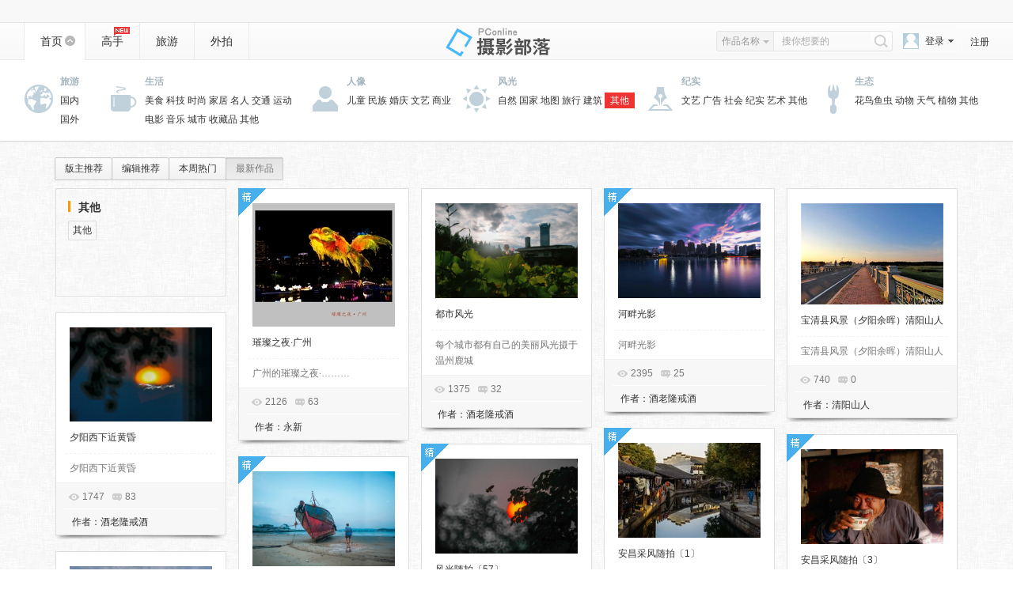

--- FILE ---
content_type: text/html; charset=GBK
request_url: https://dp.pconline.com.cn/list/all_t573_o0.html
body_size: 8630
content:



<!doctype html public "-//w3c//dtd xhtml 1.0 transitional//en" "http://www.w3.org/tr/xhtml1/dtd/xhtml1-transitional.dtd">
<html xmlns="http://www.w3.org/1999/xhtml">
<head>
	<meta name="referrer" content="always" />
<meta http-equiv="content-type" content="text/html; charset=gb2312" />
 
	  
    		<title>【其他摄影】摄影作品大全_太平洋电脑网摄影部落</title>
      
      

<meta name="keywords" content="" />
<meta http-equiv="Cache-Control" content="no-transform " /> 
<meta name="description"
	content="" />
<meta name="author" content="zhengshaofan_fanghui_gz" />
<meta name="mobile-agent"content="format=html5; url=//g.pconline.com.cn/dp/list/all_t573_o0.html">
<meta name="applicable-device"content="pc">
<link href="//js.3conline.com/pconline/2016/sybl/css/popbox.css" rel="stylesheet" type="text/css"/>
<link rel="alternate" media="only screen and(max-width: 640px)" href="//g.pconline.com.cn/dp/list/all_t573_o0.html" >
<link href="//js.3conline.com/pconline/2013/sybl/css/index.css" rel="stylesheet" type="text/css">
<!--[if IE 6]><script>document.execCommand("BackgroundImageCache", false, true)</script><![endif]-->
</head>
<body>
<script type="text/javascript">
function windowSize(){
	var wScreen = document.body.clientWidth;
	var className = "";
	if(wScreen > 1440){
		className ="wrap1440"
	}else if(wScreen >= 1280&&wScreen <= 1440){
		className ="wrap1280"
	}else if (wScreen >= 1157 && wScreen <= 1280){
		className ="wrap1000";
	}else if (wScreen < 1157){
		className ="";
		//alert('eee');
		// 1157
	}
	document.body.className = className;
}

(function(){
	windowSize()
})();
</script>
<!--匹配ivy-->
<script>if(!window._addIvyID) document.write("<scr"+"ipt src='//www.pconline.com.cn/_hux_/online/default/index.js'><\/scr"+"ipt>");</script>

<!--栏目计数器-->
<script>
document.write("<img style=display:none src=//count5.pconline.com.cn/newcount/count.php?channel=258&__uuid=&screen="+screen.width+"*"+screen.height+"&refer="+encodeURIComponent(document.referrer)+"&anticache="+new Date().getTime()+"&url="+encodeURIComponent(location.href)+" >");
</script>
<script src="//www.pconline.com.cn/3g/wap2013/intf/1305/intf2739.js" class="defer"></script>
<script type="text/javascript">
deviceJump.init({
	  "wap":"",
	  "wap_3g":"//g.pconline.com.cn/dp/list/all_t573.html",
	  "ipad":"",
	  "main":"//dp.pconline.com.cn/list/all_t573.html"
	   });
</script>

<!--头部-->




<!--头部--><div class='top' id='Top'><div class='wrap'><script class= 'defer'  	src='//www.pconline.com.cn/global/navibar/index.html'></script> </div></div><div class='header'><div class='wrap'><div class='hTop'><h1 class='logo'>摄影部落</h1><div class='nav left'><i class='home cur'><a href='//dp.pconline.com.cn' target='_blank'>首页</a><ins  id='switchSubNav'></ins></i> <a data-maskTip='navMaster' href='//dp.pconline.com.cn/master/' target='_blank'>高手<style type='text/css'>.masterTip{ position: absolute; top:5px; left:114px; width:20px; height:12px; background:url(//www1.pconline.com.cn/sybl2013/images/sprite.png) -232px -460px no-repeat;}</style><i class='masterTip'></i></a><a href='//dp.pconline.com.cn/travel/' target='_blank'>旅游</a><a href='//dp.pconline.com.cn/party/' target='_blank'>外拍</a></div><script>window.upload_status_2017=-1</script><script src='//js.3conline.com/pconline/2017/sybl/js/sybl_loginA.js'></script></div><div class='subNav' id='subNav'><table width='100%' border='0' cellspacing='0' cellpadding='0'><tr><td><dl class='dl_0'><dt><i></i><a href='//dp.pconline.com.cn/list/all_t9999.html'>旅游</a></dt><dd><a href='//dp.pconline.com.cn/list/all_t312.html' > 国内</a> <a href='//dp.pconline.com.cn/list/all_t313.html' > 国外</a> </dd></dl></td><td><dl class='dl_1'><dt><i></i><a href='//dp.pconline.com.cn/list/all_t1.html'>生活</a></dt><dd><a href='//dp.pconline.com.cn/list/all_t5.html' > 美食</a> <a href='//dp.pconline.com.cn/list/all_t7.html' > 科技</a> <a href='//dp.pconline.com.cn/list/all_t9.html' > 时尚</a> <a href='//dp.pconline.com.cn/list/all_t10.html' > 家居</a> <a href='//dp.pconline.com.cn/list/all_t11.html' > 名人</a> <a href='//dp.pconline.com.cn/list/all_t12.html' > 交通</a> <a href='//dp.pconline.com.cn/list/all_t13.html' > 运动</a> <a href='//dp.pconline.com.cn/list/all_t14.html' > 电影</a> <a href='//dp.pconline.com.cn/list/all_t15.html' > 音乐</a> <a href='//dp.pconline.com.cn/list/all_t16.html' > 城市</a> <a href='//dp.pconline.com.cn/list/all_t17.html' > 收藏品</a> <a href='//dp.pconline.com.cn/list/all_t571.html' > 其他</a> </dd></dl></td><td><dl class='dl_2'><dt><i></i><a href='//dp.pconline.com.cn/list/all_t2.html'>人像</a></dt><dd><a href='//dp.pconline.com.cn/list/all_t172.html' > 儿童</a> <a href='//dp.pconline.com.cn/list/all_t173.html' > 民族</a> <a href='//dp.pconline.com.cn/list/all_t174.html' > 婚庆</a> <a href='//dp.pconline.com.cn/list/all_t601.html' > 文艺</a> <a href='//dp.pconline.com.cn/list/all_t607.html' > 商业</a> </dd></dl></td><td><dl class='dl_3'><dt><i></i><a href='//dp.pconline.com.cn/list/all_t3.html'>风光</a></dt><dd><a href='//dp.pconline.com.cn/list/all_t145.html' > 自然</a> <a href='//dp.pconline.com.cn/list/all_t146.html' > 国家</a> <a href='//dp.pconline.com.cn/list/all_t147.html' > 地图</a> <a href='//dp.pconline.com.cn/list/all_t168.html' > 旅行</a> <a href='//dp.pconline.com.cn/list/all_t292.html' > 建筑</a> <a href='//dp.pconline.com.cn/list/all_t573.html'  class='cur' > 其他</a> </dd></dl></td><td><dl class='dl_4'><dt><i></i><a href='//dp.pconline.com.cn/list/all_t4.html'>纪实</a></dt><dd><a href='//dp.pconline.com.cn/list/all_t204.html' > 文艺</a> <a href='//dp.pconline.com.cn/list/all_t205.html' > 广告</a> <a href='//dp.pconline.com.cn/list/all_t206.html' > 社会</a> <a href='//dp.pconline.com.cn/list/all_t255.html' > 纪实</a> <a href='//dp.pconline.com.cn/list/all_t274.html' > 艺术</a> <a href='//dp.pconline.com.cn/list/all_t574.html' > 其他</a> </dd></dl></td><td><dl class='dl_5'><dt><i></i><a href='//dp.pconline.com.cn/list/all_t6.html'>生态</a></dt><dd><a href='//dp.pconline.com.cn/list/all_t106.html' > 花鸟鱼虫</a> <a href='//dp.pconline.com.cn/list/all_t107.html' > 动物</a> <a href='//dp.pconline.com.cn/list/all_t108.html' > 天气</a> <a href='//dp.pconline.com.cn/list/all_t280.html' > 植物</a> <a href='//dp.pconline.com.cn/list/all_t576.html' > 其他</a> </dd></dl></td></tr></table></div></div></div>


<script src="//www1.pconline.com.cn/js/pc.jquery1.4.js"></script>
<script src="//js.3conline.com/min/temp/v1/dpl-jquery.slide.js"></script>
<script type="text/javascript" src="//dp.pconline.com.cn/js/upload/swfupload.js"></script>
<script type="text/javascript" src="//dp.pconline.com.cn/js/upload/swfupload.queue.js"></script>
<script type="text/javascript" src="//dp.pconline.com.cn/js/handlers.js"></script>
<script type="text/javascript" src="//dp.pconline.com.cn/js/json.min.js"></script>
<script type="text/javascript">

function  uploadTemplate(){
	var params ="";
	var common_cookie = document.cookie.match(/(^|; )common_session_id=([^;]+)/);
	if(common_cookie != null && typeof common_cookie != "undefinded"){  
		params += "&common_session_id=" + common_cookie[2]; 
	}else{
		return;
	}
	
	//加载上传模块
	function reloadJS(h){
		var head = document.getElementsByTagName("head")[0];
		var js = document.createElement("script");
		js.type= 'text/javascript'; 
		js.src = h;
		head.appendChild(js);
	}
	
	/*
	reloadJS("//dp.pconline.com.cn/js/upload/swfupload.js");
	reloadJS("//dp.pconline.com.cn/js/upload/swfupload.queue.js");
	reloadJS("//dp.pconline.com.cn/js/handlers.js");

	setTimeout(function(){appendContainer(params)},100);
	*/
	params+="&returnUrl=";
	appendContainer(params);
}
function appendContainer(params){
	var uploadContainer = document.createElement("div");
	uploadContainer.id = "uploadContainer";
	document.body.insertBefore(uploadContainer,document.body.firstChild);
	$("#uploadContainer").load("//dp.pconline.com.cn/public/index_popbox.jsp",
		params,
		function(response,status,xhr){
		if(status == "error"){
			//alert( window.location.href +  " 上传模块加载异常，请稍后再操作!");
		}
		if(status == "success"){
		}
	});
}
setTimeout('uploadTemplate()',50);

</script>


    <div class="wrap list-page-wrap">
    <div class="sxTabBox">
		<span class="sx">
		<a class="sx_time"  href="//dp.pconline.com.cn/list/all_t573_o10.html">版主推荐</a>
		<a class="sx_time" href="//dp.pconline.com.cn/list/all_t573_o1.html">编辑推荐</a>
		<a class="sx_time"  href="//dp.pconline.com.cn/list/all_t573_o2.html">本周热门</a>
   		<a class="sx_sum"  href="//dp.pconline.com.cn/list/all_t573_o0.html">最新作品</a>

		</span>
	</div>
	</div>
	<div class="waterfall" id="container">
	 
	 
		<div class="col userLogin">
			<div class="catList">
				<div class="colCon">
					<dl>
						<dt>其他</dt>
						<dd>
								
									
									
									<a href="//dp.pconline.com.cn/list/all_t580.html"  >其他</a>
									
								
						</dd>
					</dl>
					
				</div>
			</div>
		</div>
		 
	</div>
  
    <div id="HidenDataArea" class="hidden">
    	
		<div class="col hidden">
			<div class="colCon">
				<div class="wtPic">
					<a href="//dp.pconline.com.cn/photo/5233511.html" target="_blank" title="宝清县风景（家乡景色）清阳山人" class="picLink"><img
						src="//img.pconline.com.cn/images/upload/upc/tx/photoblog/2512/28/c0/582784103_1766899828792_thumb.jpg" width="180"></a> <em><a
						href="//dp.pconline.com.cn/photo/5233511.html" target="_blank">宝清县风景（家乡景色）清阳山人</a></em>
					<p class="brief">宝清县风景（家乡景色）清阳山人</p>
				</div>
				<div class="wtColFoot">
					<p class="fLine">
						<i class="view">1532</i> <i class="pl">5</i>
					</p>
					<span class="author">作者：<a target="_blank" href="//dp.pconline.com.cn/43815427/">清阳山人</a></span>
				</div>
			</div>
			
			
				
			
		</div>
		
		<div class="col hidden">
			<div class="colCon">
				<div class="wtPic">
					<a href="//dp.pconline.com.cn/photo/5233447.html" target="_blank" title="寂静的冬日" class="picLink"><img
						src="//img.pconline.com.cn/images/upload/upc/tx/photoblog/2512/27/c0/582362155_1766794237685.jpg" width="180"></a> <em><a
						href="//dp.pconline.com.cn/photo/5233447.html" target="_blank">寂静的冬日</a></em>
					<p class="brief">寂静的冬日也有美丽的诗情画意</p>
				</div>
				<div class="wtColFoot">
					<p class="fLine">
						<i class="view">3313</i> <i class="pl">24</i>
					</p>
					<span class="author">作者：<a target="_blank" href="//dp.pconline.com.cn/44421989/">酒老隆戒酒</a></span>
				</div>
			</div>
			
			
				
					<i class="ico_jh"></i>
				
			
		</div>
		
		<div class="col hidden">
			<div class="colCon">
				<div class="wtPic">
					<a href="//dp.pconline.com.cn/photo/5233396.html" target="_blank" title="风光随拍〔59〕" class="picLink"><img
						src="//img.pconline.com.cn/images/upload/upc/tx/photoblog/2512/22/c0/581083923_1766362071382.jpg" width="180"></a> <em><a
						href="//dp.pconline.com.cn/photo/5233396.html" target="_blank">风光随拍〔59〕</a></em>
					<p class="brief">江山如画，生活美好，走走拍拍，快乐人生。</p>
				</div>
				<div class="wtColFoot">
					<p class="fLine">
						<i class="view">2959</i> <i class="pl">10</i>
					</p>
					<span class="author">作者：<a target="_blank" href="//dp.pconline.com.cn/44421989/">酒老隆戒酒</a></span>
				</div>
			</div>
			
			
				
					<i class="ico_jh"></i>
				
			
		</div>
		
		<div class="col hidden">
			<div class="colCon">
				<div class="wtPic">
					<a href="//dp.pconline.com.cn/photo/5233250.html" target="_blank" title="风光随拍〔58〕" class="picLink"><img
						src="//img.pconline.com.cn/images/upload/upc/tx/photoblog/2512/15/c0/579427279_1765765941982.jpg" width="180"></a> <em><a
						href="//dp.pconline.com.cn/photo/5233250.html" target="_blank">风光随拍〔58〕</a></em>
					<p class="brief">江山如画，生活美好，走走拍拍，快乐人生。</p>
				</div>
				<div class="wtColFoot">
					<p class="fLine">
						<i class="view">1669</i> <i class="pl">15</i>
					</p>
					<span class="author">作者：<a target="_blank" href="//dp.pconline.com.cn/44421989/">酒老隆戒酒</a></span>
				</div>
			</div>
			
			
				
					<i class="ico_jh"></i>
				
			
		</div>
		
		<div class="col hidden">
			<div class="colCon">
				<div class="wtPic">
					<a href="//dp.pconline.com.cn/photo/5233192.html" target="_blank" title="璀璨之夜·广州" class="picLink"><img
						src="//img.pconline.com.cn/images/upload/upc/tx/photoblog/2512/08/c0/577669064_1765188687704_thumb.jpg" width="180"></a> <em><a
						href="//dp.pconline.com.cn/photo/5233192.html" target="_blank">璀璨之夜·广州</a></em>
					<p class="brief">广州的璀璨之夜·………</p>
				</div>
				<div class="wtColFoot">
					<p class="fLine">
						<i class="view">2126</i> <i class="pl">63</i>
					</p>
					<span class="author">作者：<a target="_blank" href="//dp.pconline.com.cn/16675171/">永新</a></span>
				</div>
			</div>
			
			
				
					<i class="ico_jh"></i>
				
			
		</div>
		
		<div class="col hidden">
			<div class="colCon">
				<div class="wtPic">
					<a href="//dp.pconline.com.cn/photo/5233030.html" target="_blank" title="安昌采风随拍〔3〕" class="picLink"><img
						src="//img.pconline.com.cn/images/upload/upc/tx/photoblog/2512/01/c0/575674564_1764555346750.jpg" width="180"></a> <em><a
						href="//dp.pconline.com.cn/photo/5233030.html" target="_blank">安昌采风随拍〔3〕</a></em>
					<p class="brief">浙江绍兴安昌古镇随拍</p>
				</div>
				<div class="wtColFoot">
					<p class="fLine">
						<i class="view">2313</i> <i class="pl">7</i>
					</p>
					<span class="author">作者：<a target="_blank" href="//dp.pconline.com.cn/44421989/">酒老隆戒酒</a></span>
				</div>
			</div>
			
			
				
					<i class="ico_jh"></i>
				
			
		</div>
		
		<div class="col hidden">
			<div class="colCon">
				<div class="wtPic">
					<a href="//dp.pconline.com.cn/photo/5233008.html" target="_blank" title="安昌采风随拍〔2〕" class="picLink"><img
						src="//img.pconline.com.cn/images/upload/upc/tx/photoblog/2511/28/c0/574986262_1764300637504_thumb.jpg" width="180"></a> <em><a
						href="//dp.pconline.com.cn/photo/5233008.html" target="_blank">安昌采风随拍〔2〕</a></em>
					<p class="brief">浙江绍兴安昌古镇随拍</p>
				</div>
				<div class="wtColFoot">
					<p class="fLine">
						<i class="view">2271</i> <i class="pl">14</i>
					</p>
					<span class="author">作者：<a target="_blank" href="//dp.pconline.com.cn/44421989/">酒老隆戒酒</a></span>
				</div>
			</div>
			
			
				
					<i class="ico_jh"></i>
				
			
		</div>
		
		<div class="col hidden">
			<div class="colCon">
				<div class="wtPic">
					<a href="//dp.pconline.com.cn/photo/5232957.html" target="_blank" title="安昌采风随拍〔1〕" class="picLink"><img
						src="//img.pconline.com.cn/images/upload/upc/tx/photoblog/2511/24/c0/573754253_1763950767106_thumb.jpg" width="180"></a> <em><a
						href="//dp.pconline.com.cn/photo/5232957.html" target="_blank">安昌采风随拍〔1〕</a></em>
					<p class="brief">浙江绍兴安昌古镇随拍</p>
				</div>
				<div class="wtColFoot">
					<p class="fLine">
						<i class="view">3634</i> <i class="pl">44</i>
					</p>
					<span class="author">作者：<a target="_blank" href="//dp.pconline.com.cn/44421989/">酒老隆戒酒</a></span>
				</div>
			</div>
			
			
				
					<i class="ico_jh"></i>
				
			
		</div>
		
		<div class="col hidden">
			<div class="colCon">
				<div class="wtPic">
					<a href="//dp.pconline.com.cn/photo/5232937.html" target="_blank" title="平潭印象" class="picLink"><img
						src="//img.pconline.com.cn/images/upload/upc/tx/photoblog/2511/23/c0/573531034_1763869904797.jpg" width="180"></a> <em><a
						href="//dp.pconline.com.cn/photo/5232937.html" target="_blank">平潭印象</a></em>
					<p class="brief">平潭印象</p>
				</div>
				<div class="wtColFoot">
					<p class="fLine">
						<i class="view">2011</i> <i class="pl">11</i>
					</p>
					<span class="author">作者：<a target="_blank" href="//dp.pconline.com.cn/44421989/">酒老隆戒酒</a></span>
				</div>
			</div>
			
			
				
					<i class="ico_jh"></i>
				
			
		</div>
		
		<div class="col hidden">
			<div class="colCon">
				<div class="wtPic">
					<a href="//dp.pconline.com.cn/photo/5232740.html" target="_blank" title="三人行" class="picLink"><img
						src="//img.pconline.com.cn/images/upload/upc/tx/photoblog/2511/11/c0/569940234_1762825308962.jpg" width="180"></a> <em><a
						href="//dp.pconline.com.cn/photo/5232740.html" target="_blank">三人行</a></em>
					<p class="brief">三人行自有风光无限好</p>
				</div>
				<div class="wtColFoot">
					<p class="fLine">
						<i class="view">2665</i> <i class="pl">9</i>
					</p>
					<span class="author">作者：<a target="_blank" href="//dp.pconline.com.cn/44421989/">酒老隆戒酒</a></span>
				</div>
			</div>
			
			
				
					<i class="ico_jh"></i>
				
			
		</div>
		
		<div class="col hidden">
			<div class="colCon">
				<div class="wtPic">
					<a href="//dp.pconline.com.cn/photo/5232673.html" target="_blank" title="1X1方片" class="picLink"><img
						src="//img.pconline.com.cn/images/upload/upc/tx/photoblog/2511/06/c1/568732340_1762403255716.jpg" width="180"></a> <em><a
						href="//dp.pconline.com.cn/photo/5232673.html" target="_blank">1X1方片</a></em>
					<p class="brief">风光1X1方片</p>
				</div>
				<div class="wtColFoot">
					<p class="fLine">
						<i class="view">2492</i> <i class="pl">21</i>
					</p>
					<span class="author">作者：<a target="_blank" href="//dp.pconline.com.cn/44421989/">酒老隆戒酒</a></span>
				</div>
			</div>
			
			
				
			
		</div>
		
		<div class="col hidden">
			<div class="colCon">
				<div class="wtPic">
					<a href="//dp.pconline.com.cn/photo/5232596.html" target="_blank" title="秋色（2025）" class="picLink"><img
						src="//img.pconline.com.cn/images/upload/upc/tx/photoblog/2511/03/c0/567954265_1762161375104.jpg" width="180"></a> <em><a
						href="//dp.pconline.com.cn/photo/5232596.html" target="_blank">秋色（2025）</a></em>
					<p class="brief">2025年11月2日，拍摄。</p>
				</div>
				<div class="wtColFoot">
					<p class="fLine">
						<i class="view">1653</i> <i class="pl">6</i>
					</p>
					<span class="author">作者：<a target="_blank" href="//dp.pconline.com.cn/28382218/">西安老吴</a></span>
				</div>
			</div>
			
			
				
			
		</div>
		
		<div class="col hidden">
			<div class="colCon">
				<div class="wtPic">
					<a href="//dp.pconline.com.cn/photo/5232579.html" target="_blank" title="湖光水色" class="picLink"><img
						src="//img.pconline.com.cn/images/upload/upc/tx/photoblog/2511/02/c0/567495491_1762048882949.jpg" width="180"></a> <em><a
						href="//dp.pconline.com.cn/photo/5232579.html" target="_blank">湖光水色</a></em>
					<p class="brief">湖光水色</p>
				</div>
				<div class="wtColFoot">
					<p class="fLine">
						<i class="view">1983</i> <i class="pl">39</i>
					</p>
					<span class="author">作者：<a target="_blank" href="//dp.pconline.com.cn/44421989/">酒老隆戒酒</a></span>
				</div>
			</div>
			
			
				
					<i class="ico_jh"></i>
				
			
		</div>
		
		<div class="col hidden">
			<div class="colCon">
				<div class="wtPic">
					<a href="//dp.pconline.com.cn/photo/5232509.html" target="_blank" title="风光随拍〔57〕" class="picLink"><img
						src="//img.pconline.com.cn/images/upload/upc/tx/photoblog/2510/29/c0/566374539_1761700359514.jpg" width="180"></a> <em><a
						href="//dp.pconline.com.cn/photo/5232509.html" target="_blank">风光随拍〔57〕</a></em>
					<p class="brief">江山如画，生活美好，走走拍拍，快乐人生。</p>
				</div>
				<div class="wtColFoot">
					<p class="fLine">
						<i class="view">2053</i> <i class="pl">20</i>
					</p>
					<span class="author">作者：<a target="_blank" href="//dp.pconline.com.cn/44421989/">酒老隆戒酒</a></span>
				</div>
			</div>
			
			
				
					<i class="ico_jh"></i>
				
			
		</div>
		
		<div class="col hidden">
			<div class="colCon">
				<div class="wtPic">
					<a href="//dp.pconline.com.cn/photo/5232455.html" target="_blank" title="行走乌拉布统" class="picLink"><img
						src="//img.pconline.com.cn/images/upload/upc/tx/photoblog/2510/21/c0/564420234_1761031846000.jpg" width="180"></a> <em><a
						href="//dp.pconline.com.cn/photo/5232455.html" target="_blank">行走乌拉布统</a></em>
					<p class="brief">行走乌拉布统</p>
				</div>
				<div class="wtColFoot">
					<p class="fLine">
						<i class="view">2239</i> <i class="pl">28</i>
					</p>
					<span class="author">作者：<a target="_blank" href="//dp.pconline.com.cn/44421989/">酒老隆戒酒</a></span>
				</div>
			</div>
			
			
				
					<i class="ico_jh"></i>
				
			
		</div>
		
		<div class="col hidden">
			<div class="colCon">
				<div class="wtPic">
					<a href="//dp.pconline.com.cn/photo/5232360.html" target="_blank" title="风光随拍〔56〕" class="picLink"><img
						src="//img.pconline.com.cn/images/upload/upc/tx/photoblog/2510/11/c0/561686926_1760168055473_thumb.jpg" width="180"></a> <em><a
						href="//dp.pconline.com.cn/photo/5232360.html" target="_blank">风光随拍〔56〕</a></em>
					<p class="brief">江山如画，生活美好，走走拍拍，快乐人生。</p>
				</div>
				<div class="wtColFoot">
					<p class="fLine">
						<i class="view">4519</i> <i class="pl">17</i>
					</p>
					<span class="author">作者：<a target="_blank" href="//dp.pconline.com.cn/44421989/">酒老隆戒酒</a></span>
				</div>
			</div>
			
			
				
					<i class="ico_jh"></i>
				
			
		</div>
		
		<div class="col hidden">
			<div class="colCon">
				<div class="wtPic">
					<a href="//dp.pconline.com.cn/photo/5232036.html" target="_blank" title="风光随拍〔55〕" class="picLink"><img
						src="//img.pconline.com.cn/images/upload/upc/tx/photoblog/2509/16/c0/554294720_1758009730339_thumb.jpg" width="180"></a> <em><a
						href="//dp.pconline.com.cn/photo/5232036.html" target="_blank">风光随拍〔55〕</a></em>
					<p class="brief">江山如画，生活美好，走走拍拍，快乐人生。</p>
				</div>
				<div class="wtColFoot">
					<p class="fLine">
						<i class="view">3057</i> <i class="pl">61</i>
					</p>
					<span class="author">作者：<a target="_blank" href="//dp.pconline.com.cn/44421989/">酒老隆戒酒</a></span>
				</div>
			</div>
			
			
				
					<i class="ico_jh"></i>
				
			
		</div>
		
		<div class="col hidden">
			<div class="colCon">
				<div class="wtPic">
					<a href="//dp.pconline.com.cn/photo/5231433.html" target="_blank" title="都市风光" class="picLink"><img
						src="//img.pconline.com.cn/images/upload/upc/tx/photoblog/2508/09/c0/543833102_1754696507075.jpg" width="180"></a> <em><a
						href="//dp.pconline.com.cn/photo/5231433.html" target="_blank">都市风光</a></em>
					<p class="brief">每个城市都有自己的美丽风光摄于温州鹿城</p>
				</div>
				<div class="wtColFoot">
					<p class="fLine">
						<i class="view">1375</i> <i class="pl">32</i>
					</p>
					<span class="author">作者：<a target="_blank" href="//dp.pconline.com.cn/44421989/">酒老隆戒酒</a></span>
				</div>
			</div>
			
			
				
			
		</div>
		
		<div class="col hidden">
			<div class="colCon">
				<div class="wtPic">
					<a href="//dp.pconline.com.cn/photo/5231183.html" target="_blank" title="河畔光影" class="picLink"><img
						src="//img.pconline.com.cn/images/upload/upc/tx/photoblog/2507/29/c0/541215739_1753751524913.jpg" width="180"></a> <em><a
						href="//dp.pconline.com.cn/photo/5231183.html" target="_blank">河畔光影</a></em>
					<p class="brief">河畔光影</p>
				</div>
				<div class="wtColFoot">
					<p class="fLine">
						<i class="view">2395</i> <i class="pl">25</i>
					</p>
					<span class="author">作者：<a target="_blank" href="//dp.pconline.com.cn/44421989/">酒老隆戒酒</a></span>
				</div>
			</div>
			
			
				
					<i class="ico_jh"></i>
				
			
		</div>
		
		<div class="col hidden">
			<div class="colCon">
				<div class="wtPic">
					<a href="//dp.pconline.com.cn/photo/5231020.html" target="_blank" title="夕阳西下近黄昏" class="picLink"><img
						src="//img.pconline.com.cn/images/upload/upc/tx/photoblog/2507/22/c0/539523865_1753142775144.jpg" width="180"></a> <em><a
						href="//dp.pconline.com.cn/photo/5231020.html" target="_blank">夕阳西下近黄昏</a></em>
					<p class="brief">夕阳西下近黄昏</p>
				</div>
				<div class="wtColFoot">
					<p class="fLine">
						<i class="view">1747</i> <i class="pl">83</i>
					</p>
					<span class="author">作者：<a target="_blank" href="//dp.pconline.com.cn/44421989/">酒老隆戒酒</a></span>
				</div>
			</div>
			
			
				
			
		</div>
		
		<div class="col hidden">
			<div class="colCon">
				<div class="wtPic">
					<a href="//dp.pconline.com.cn/photo/5230863.html" target="_blank" title="风光随拍〔54〕" class="picLink"><img
						src="//img.pconline.com.cn/images/upload/upc/tx/photoblog/2507/11/c0/536471179_1752226977755.jpg" width="180"></a> <em><a
						href="//dp.pconline.com.cn/photo/5230863.html" target="_blank">风光随拍〔54〕</a></em>
					<p class="brief">江山如画，生活美好，走走拍拍，快乐人生。</p>
				</div>
				<div class="wtColFoot">
					<p class="fLine">
						<i class="view">1292</i> <i class="pl">69</i>
					</p>
					<span class="author">作者：<a target="_blank" href="//dp.pconline.com.cn/44421989/">酒老隆戒酒</a></span>
				</div>
			</div>
			
			
				
			
		</div>
		
		<div class="col hidden">
			<div class="colCon">
				<div class="wtPic">
					<a href="//dp.pconline.com.cn/photo/5230660.html" target="_blank" title="宝清县风景（夕阳余晖）清阳山人" class="picLink"><img
						src="//img.pconline.com.cn/images/upload/upc/tx/photoblog/2506/30/c1/532038888_1751280479143_thumb.jpg" width="180"></a> <em><a
						href="//dp.pconline.com.cn/photo/5230660.html" target="_blank">宝清县风景（夕阳余晖）清阳山人</a></em>
					<p class="brief">宝清县风景（夕阳余晖）清阳山人</p>
				</div>
				<div class="wtColFoot">
					<p class="fLine">
						<i class="view">740</i> <i class="pl">0</i>
					</p>
					<span class="author">作者：<a target="_blank" href="//dp.pconline.com.cn/43815427/">清阳山人</a></span>
				</div>
			</div>
			
			
				
			
		</div>
		
		<div class="col hidden">
			<div class="colCon">
				<div class="wtPic">
					<a href="//dp.pconline.com.cn/photo/5230537.html" target="_blank" title="宝清县风景（秋色）清阳山人" class="picLink"><img
						src="//img.pconline.com.cn/images/upload/upc/tx/photoblog/2506/25/c1/529631771_1750837891511_thumb.jpg" width="180"></a> <em><a
						href="//dp.pconline.com.cn/photo/5230537.html" target="_blank">宝清县风景（秋色）清阳山人</a></em>
					<p class="brief">宝清县风景（秋色）清阳山人</p>
				</div>
				<div class="wtColFoot">
					<p class="fLine">
						<i class="view">1604</i> <i class="pl">5</i>
					</p>
					<span class="author">作者：<a target="_blank" href="//dp.pconline.com.cn/43815427/">清阳山人</a></span>
				</div>
			</div>
			
			
				
			
		</div>
		
		<div class="col hidden">
			<div class="colCon">
				<div class="wtPic">
					<a href="//dp.pconline.com.cn/photo/5230526.html" target="_blank" title="雨后初放晴" class="picLink"><img
						src="//img.pconline.com.cn/images/upload/upc/tx/photoblog/2506/25/c0/529536813_1750819440843.jpg" width="180"></a> <em><a
						href="//dp.pconline.com.cn/photo/5230526.html" target="_blank">雨后初放晴</a></em>
					<p class="brief">雨后天空初放晴</p>
				</div>
				<div class="wtColFoot">
					<p class="fLine">
						<i class="view">4592</i> <i class="pl">102</i>
					</p>
					<span class="author">作者：<a target="_blank" href="//dp.pconline.com.cn/44421989/">酒老隆戒酒</a></span>
				</div>
			</div>
			
			
				
					<i class="ico_jh"></i>
				
			
		</div>
		
		<div class="col hidden">
			<div class="colCon">
				<div class="wtPic">
					<a href="//dp.pconline.com.cn/photo/5230464.html" target="_blank" title="喜荷篇" class="picLink"><img
						src="//img.pconline.com.cn/images/upload/upc/tx/photoblog/2506/22/c0/528154859_1750561052077.jpg" width="180"></a> <em><a
						href="//dp.pconline.com.cn/photo/5230464.html" target="_blank">喜荷篇</a></em>
					<p class="brief">喜荷亦风光</p>
				</div>
				<div class="wtColFoot">
					<p class="fLine">
						<i class="view">3403</i> <i class="pl">22</i>
					</p>
					<span class="author">作者：<a target="_blank" href="//dp.pconline.com.cn/44421989/">酒老隆戒酒</a></span>
				</div>
			</div>
			
			
				
					<i class="ico_jh"></i>
				
			
		</div>
		
		<div class="col hidden">
			<div class="colCon">
				<div class="wtPic">
					<a href="//dp.pconline.com.cn/photo/5230286.html" target="_blank" title="蔷薇花" class="picLink"><img
						src="//img.pconline.com.cn/images/upload/upc/tx/photoblog/2506/15/c2/525249151_1749991164672_thumb.jpg" width="180"></a> <em><a
						href="//dp.pconline.com.cn/photo/5230286.html" target="_blank">蔷薇花</a></em>
					<p class="brief">蔷薇花</p>
				</div>
				<div class="wtColFoot">
					<p class="fLine">
						<i class="view">746</i> <i class="pl">12</i>
					</p>
					<span class="author">作者：<a target="_blank" href="//dp.pconline.com.cn/46809421/">张源摄影</a></span>
				</div>
			</div>
			
			
				
			
		</div>
		
		<div class="col hidden">
			<div class="colCon">
				<div class="wtPic">
					<a href="//dp.pconline.com.cn/photo/5230081.html" target="_blank" title="风光随拍〔53〕" class="picLink"><img
						src="//img.pconline.com.cn/images/upload/upc/tx/photoblog/2506/05/c0/520949054_1749079103888.jpg" width="180"></a> <em><a
						href="//dp.pconline.com.cn/photo/5230081.html" target="_blank">风光随拍〔53〕</a></em>
					<p class="brief">江山如画，生活美好，走走拍拍，快乐人生。</p>
				</div>
				<div class="wtColFoot">
					<p class="fLine">
						<i class="view">889</i> <i class="pl">12</i>
					</p>
					<span class="author">作者：<a target="_blank" href="//dp.pconline.com.cn/44421989/">酒老隆戒酒</a></span>
				</div>
			</div>
			
			
				
			
		</div>
		
		<div class="col hidden">
			<div class="colCon">
				<div class="wtPic">
					<a href="//dp.pconline.com.cn/photo/5230051.html" target="_blank" title="太阳下山了" class="picLink"><img
						src="//img.pconline.com.cn/images/upload/upc/tx/photoblog/2506/03/c2/520518054_1748964470198_thumb.png" width="180"></a> <em><a
						href="//dp.pconline.com.cn/photo/5230051.html" target="_blank">太阳下山了</a></em>
					<p class="brief">风光摄影</p>
				</div>
				<div class="wtColFoot">
					<p class="fLine">
						<i class="view">337</i> <i class="pl">2</i>
					</p>
					<span class="author">作者：<a target="_blank" href="//dp.pconline.com.cn/52498785/">大榕树影像</a></span>
				</div>
			</div>
			
			
				
			
		</div>
		
		<div class="col hidden">
			<div class="colCon">
				<div class="wtPic">
					<a href="//dp.pconline.com.cn/photo/5230014.html" target="_blank" title="宝清县风景&nbsp;&nbsp;清阳山人" class="picLink"><img
						src="//img.pconline.com.cn/images/upload/upc/tx/photoblog/2506/03/c0/520424295_1748926255176_thumb.jpg" width="180"></a> <em><a
						href="//dp.pconline.com.cn/photo/5230014.html" target="_blank">宝清县风景&nbsp;&nbsp;清阳山人</a></em>
					<p class="brief">宝清县风景&nbsp;&nbsp;清阳山人</p>
				</div>
				<div class="wtColFoot">
					<p class="fLine">
						<i class="view">722</i> <i class="pl">3</i>
					</p>
					<span class="author">作者：<a target="_blank" href="//dp.pconline.com.cn/43815427/">清阳山人</a></span>
				</div>
			</div>
			
			
				
			
		</div>
		
		<div class="col hidden">
			<div class="colCon">
				<div class="wtPic">
					<a href="//dp.pconline.com.cn/photo/5229798.html" target="_blank" title="晚霞" class="picLink"><img
						src="//img.pconline.com.cn/images/upload/upc/tx/photoblog/2505/25/c0/516978878_1748141627167.jpg" width="180"></a> <em><a
						href="//dp.pconline.com.cn/photo/5229798.html" target="_blank">晚霞</a></em>
					<p class="brief">夕阳西下晚霞美</p>
				</div>
				<div class="wtColFoot">
					<p class="fLine">
						<i class="view">2743</i> <i class="pl">11</i>
					</p>
					<span class="author">作者：<a target="_blank" href="//dp.pconline.com.cn/44421989/">酒老隆戒酒</a></span>
				</div>
			</div>
			
			
				
					<i class="ico_jh"></i>
				
			
		</div>
		
		<div class="col hidden">
			<div class="colCon">
				<div class="wtPic">
					<a href="//dp.pconline.com.cn/photo/5229718.html" target="_blank" title="雨天琐事" class="picLink"><img
						src="//img.pconline.com.cn/images/upload/upc/tx/photoblog/2505/21/c0/515472920_1747786464987.jpg" width="180"></a> <em><a
						href="//dp.pconline.com.cn/photo/5229718.html" target="_blank">雨天琐事</a></em>
					<p class="brief">街头琐事随拍</p>
				</div>
				<div class="wtColFoot">
					<p class="fLine">
						<i class="view">1693</i> <i class="pl">12</i>
					</p>
					<span class="author">作者：<a target="_blank" href="//dp.pconline.com.cn/44421989/">酒老隆戒酒</a></span>
				</div>
			</div>
			
			
				
			
		</div>
		
		<div class="col hidden">
			<div class="colCon">
				<div class="wtPic">
					<a href="//dp.pconline.com.cn/photo/5229659.html" target="_blank" title="日落时分" class="picLink"><img
						src="//img.pconline.com.cn/images/upload/upc/tx/photoblog/2505/18/c0/514448277_1747530852742.jpg" width="180"></a> <em><a
						href="//dp.pconline.com.cn/photo/5229659.html" target="_blank">日落时分</a></em>
					<p class="brief">日落时分分外美</p>
				</div>
				<div class="wtColFoot">
					<p class="fLine">
						<i class="view">3627</i> <i class="pl">36</i>
					</p>
					<span class="author">作者：<a target="_blank" href="//dp.pconline.com.cn/44421989/">酒老隆戒酒</a></span>
				</div>
			</div>
			
			
				
					<i class="ico_jh"></i>
				
			
		</div>
		
		<div class="col hidden">
			<div class="colCon">
				<div class="wtPic">
					<a href="//dp.pconline.com.cn/photo/5229646.html" target="_blank" title="一个女孩的周末时光" class="picLink"><img
						src="//img.pconline.com.cn/images/upload/upc/tx/photoblog/2505/17/c0/514349135_1747482351307.jpg" width="180"></a> <em><a
						href="//dp.pconline.com.cn/photo/5229646.html" target="_blank">一个女孩的周末时光</a></em>
					<p class="brief">一个女孩的周末时光,纪实摄影.</p>
				</div>
				<div class="wtColFoot">
					<p class="fLine">
						<i class="view">4465</i> <i class="pl">46</i>
					</p>
					<span class="author">作者：<a target="_blank" href="//dp.pconline.com.cn/22524739/">愚公</a></span>
				</div>
			</div>
			
			
				
					<i class="ico_jh"></i>
				
			
		</div>
		
		<div class="col hidden">
			<div class="colCon">
				<div class="wtPic">
					<a href="//dp.pconline.com.cn/photo/5229613.html" target="_blank" title="风光随拍〔52〕" class="picLink"><img
						src="//img.pconline.com.cn/images/upload/upc/tx/photoblog/2505/15/c0/513684332_1747297873624.jpg" width="180"></a> <em><a
						href="//dp.pconline.com.cn/photo/5229613.html" target="_blank">风光随拍〔52〕</a></em>
					<p class="brief">江山如画，生活美好，走走拍拍，快乐人生。</p>
				</div>
				<div class="wtColFoot">
					<p class="fLine">
						<i class="view">2232</i> <i class="pl">22</i>
					</p>
					<span class="author">作者：<a target="_blank" href="//dp.pconline.com.cn/44421989/">酒老隆戒酒</a></span>
				</div>
			</div>
			
			
				
			
		</div>
		
		<div class="col hidden">
			<div class="colCon">
				<div class="wtPic">
					<a href="//dp.pconline.com.cn/photo/5229459.html" target="_blank" title="逆光" class="picLink"><img
						src="//img.pconline.com.cn/images/upload/upc/tx/photoblog/2505/10/c0/511750401_1746835981791.jpg" width="180"></a> <em><a
						href="//dp.pconline.com.cn/photo/5229459.html" target="_blank">逆光</a></em>
					<p class="brief">逆光是最有艺术魅力的光影</p>
				</div>
				<div class="wtColFoot">
					<p class="fLine">
						<i class="view">2545</i> <i class="pl">43</i>
					</p>
					<span class="author">作者：<a target="_blank" href="//dp.pconline.com.cn/44421989/">酒老隆戒酒</a></span>
				</div>
			</div>
			
			
				
			
		</div>
		
		<div class="col hidden">
			<div class="colCon">
				<div class="wtPic">
					<a href="//dp.pconline.com.cn/photo/5229353.html" target="_blank" title="逆光的风采" class="picLink"><img
						src="//img.pconline.com.cn/images/upload/upc/tx/photoblog/2505/04/c0/509857727_1746314697015.jpg" width="180"></a> <em><a
						href="//dp.pconline.com.cn/photo/5229353.html" target="_blank">逆光的风采</a></em>
					<p class="brief">逆光是最有艺术魅力的光影</p>
				</div>
				<div class="wtColFoot">
					<p class="fLine">
						<i class="view">3110</i> <i class="pl">32</i>
					</p>
					<span class="author">作者：<a target="_blank" href="//dp.pconline.com.cn/44421989/">酒老隆戒酒</a></span>
				</div>
			</div>
			
			
				
					<i class="ico_jh"></i>
				
			
		</div>
		
		<div class="col hidden">
			<div class="colCon">
				<div class="wtPic">
					<a href="//dp.pconline.com.cn/photo/5229303.html" target="_blank" title="暮色" class="picLink"><img
						src="//img.pconline.com.cn/images/upload/upc/tx/photoblog/2505/01/c0/508975416_1746065624913.jpg" width="180"></a> <em><a
						href="//dp.pconline.com.cn/photo/5229303.html" target="_blank">暮色</a></em>
					<p class="brief">暮色是时光的流逝</p>
				</div>
				<div class="wtColFoot">
					<p class="fLine">
						<i class="view">3704</i> <i class="pl">14</i>
					</p>
					<span class="author">作者：<a target="_blank" href="//dp.pconline.com.cn/44421989/">酒老隆戒酒</a></span>
				</div>
			</div>
			
			
				
					<i class="ico_jh"></i>
				
			
		</div>
		
		<div class="col hidden">
			<div class="colCon">
				<div class="wtPic">
					<a href="//dp.pconline.com.cn/photo/5229135.html" target="_blank" title="风光随拍〔51〕" class="picLink"><img
						src="//img.pconline.com.cn/images/upload/upc/tx/photoblog/2504/23/c0/505683032_1745366246800_thumb.jpg" width="180"></a> <em><a
						href="//dp.pconline.com.cn/photo/5229135.html" target="_blank">风光随拍〔51〕</a></em>
					<p class="brief">江山如画，生活美好，走走拍拍，快乐人生。</p>
				</div>
				<div class="wtColFoot">
					<p class="fLine">
						<i class="view">5605</i> <i class="pl">28</i>
					</p>
					<span class="author">作者：<a target="_blank" href="//dp.pconline.com.cn/44421989/">酒老隆戒酒</a></span>
				</div>
			</div>
			
			
				
					<i class="ico_jh"></i>
				
			
		</div>
		
		<div class="col hidden">
			<div class="colCon">
				<div class="wtPic">
					<a href="//dp.pconline.com.cn/photo/5228764.html" target="_blank" title="风光随拍〔50〕" class="picLink"><img
						src="//img.pconline.com.cn/images/upload/upc/tx/photoblog/2504/08/c0/500379747_1744096726094.jpg" width="180"></a> <em><a
						href="//dp.pconline.com.cn/photo/5228764.html" target="_blank">风光随拍〔50〕</a></em>
					<p class="brief">江山如画，生活美好，走走拍拍，快乐人生。</p>
				</div>
				<div class="wtColFoot">
					<p class="fLine">
						<i class="view">1173</i> <i class="pl">5</i>
					</p>
					<span class="author">作者：<a target="_blank" href="//dp.pconline.com.cn/44421989/">酒老隆戒酒</a></span>
				</div>
			</div>
			
			
				
					<i class="ico_jh"></i>
				
			
		</div>
		
		<div class="col hidden">
			<div class="colCon">
				<div class="wtPic">
					<a href="//dp.pconline.com.cn/photo/5228727.html" target="_blank" title="赏樱" class="picLink"><img
						src="//img.pconline.com.cn/images/upload/upc/tx/photoblog/2504/07/c1/499867248_1743994929796.jpg" width="180"></a> <em><a
						href="//dp.pconline.com.cn/photo/5228727.html" target="_blank">赏樱</a></em>
					<p class="brief">樱花盛开的季节里</p>
				</div>
				<div class="wtColFoot">
					<p class="fLine">
						<i class="view">1082</i> <i class="pl">21</i>
					</p>
					<span class="author">作者：<a target="_blank" href="//dp.pconline.com.cn/44421989/">酒老隆戒酒</a></span>
				</div>
			</div>
			
			
				
			
		</div>
		
		<div class="col hidden">
			<div class="colCon">
				<div class="wtPic">
					<a href="//dp.pconline.com.cn/photo/5228683.html" target="_blank" title="太湖三桅渔船风光" class="picLink"><img
						src="//img.pconline.com.cn/images/upload/upc/tx/photoblog/2504/04/c1/498340182_1743730578510.jpg" width="180"></a> <em><a
						href="//dp.pconline.com.cn/photo/5228683.html" target="_blank">太湖三桅渔船风光</a></em>
					<p class="brief">太湖三桅渔船风光</p>
				</div>
				<div class="wtColFoot">
					<p class="fLine">
						<i class="view">2542</i> <i class="pl">30</i>
					</p>
					<span class="author">作者：<a target="_blank" href="//dp.pconline.com.cn/44421989/">酒老隆戒酒</a></span>
				</div>
			</div>
			
			
				
					<i class="ico_jh"></i>
				
			
		</div>
		
		<div class="col hidden">
			<div class="colCon">
				<div class="wtPic">
					<a href="//dp.pconline.com.cn/photo/5228583.html" target="_blank" title="洞头鹿西岛风情" class="picLink"><img
						src="//img.pconline.com.cn/images/upload/upc/tx/photoblog/2504/01/c1/496572244_1743475296019_thumb.jpg" width="180"></a> <em><a
						href="//dp.pconline.com.cn/photo/5228583.html" target="_blank">洞头鹿西岛风情</a></em>
					<p class="brief">洞头鹿西岛渔轮修理随拍</p>
				</div>
				<div class="wtColFoot">
					<p class="fLine">
						<i class="view">2317</i> <i class="pl">17</i>
					</p>
					<span class="author">作者：<a target="_blank" href="//dp.pconline.com.cn/44421989/">酒老隆戒酒</a></span>
				</div>
			</div>
			
			
				
					<i class="ico_jh"></i>
				
			
		</div>
		
		<div class="col hidden">
			<div class="colCon">
				<div class="wtPic">
					<a href="//dp.pconline.com.cn/photo/5228493.html" target="_blank" title="西湖柳" class="picLink"><img
						src="//img.pconline.com.cn/images/upload/upc/tx/photoblog/2503/28/c0/494779247_1743129347044.jpg" width="180"></a> <em><a
						href="//dp.pconline.com.cn/photo/5228493.html" target="_blank">西湖柳</a></em>
					<p class="brief">春光明媚</p>
				</div>
				<div class="wtColFoot">
					<p class="fLine">
						<i class="view">3483</i> <i class="pl">28</i>
					</p>
					<span class="author">作者：<a target="_blank" href="//dp.pconline.com.cn/44421989/">酒老隆戒酒</a></span>
				</div>
			</div>
			
			
				
					<i class="ico_jh"></i>
				
			
		</div>
		
		<div class="col hidden">
			<div class="colCon">
				<div class="wtPic">
					<a href="//dp.pconline.com.cn/photo/5228436.html" target="_blank" title="春光无限好" class="picLink"><img
						src="//img.pconline.com.cn/images/upload/upc/tx/photoblog/2503/25/c0/493227945_1742869326967.jpg" width="180"></a> <em><a
						href="//dp.pconline.com.cn/photo/5228436.html" target="_blank">春光无限好</a></em>
					<p class="brief">人间三月花开美，春风得意尽芬芳……</p>
				</div>
				<div class="wtColFoot">
					<p class="fLine">
						<i class="view">1886</i> <i class="pl">19</i>
					</p>
					<span class="author">作者：<a target="_blank" href="//dp.pconline.com.cn/44421989/">酒老隆戒酒</a></span>
				</div>
			</div>
			
			
				
					<i class="ico_jh"></i>
				
			
		</div>
		
		<div class="col hidden">
			<div class="colCon">
				<div class="wtPic">
					<a href="//dp.pconline.com.cn/photo/5228158.html" target="_blank" title="风光随拍〔49〕" class="picLink"><img
						src="//img.pconline.com.cn/images/upload/upc/tx/photoblog/2503/10/c2/488609025_1741598493833.jpg" width="180"></a> <em><a
						href="//dp.pconline.com.cn/photo/5228158.html" target="_blank">风光随拍〔49〕</a></em>
					<p class="brief">江山如画，生活美好，走走拍拍，快乐人生。</p>
				</div>
				<div class="wtColFoot">
					<p class="fLine">
						<i class="view">1713</i> <i class="pl">16</i>
					</p>
					<span class="author">作者：<a target="_blank" href="//dp.pconline.com.cn/44421989/">酒老隆戒酒</a></span>
				</div>
			</div>
			
			
				
					<i class="ico_jh"></i>
				
			
		</div>
		
		<div class="col hidden">
			<div class="colCon">
				<div class="wtPic">
					<a href="//dp.pconline.com.cn/photo/5228164.html" target="_blank" title="春到柳州，静待花开（一）" class="picLink"><img
						src="//img.pconline.com.cn/images/upload/upc/tx/photoblog/2503/10/c0/488470688_1741565664895_thumb.jpg" width="180"></a> <em><a
						href="//dp.pconline.com.cn/photo/5228164.html" target="_blank">春到柳州，静待花开（一）</a></em>
					<p class="brief">春天，捧着季节的请柬，拖着长长的绿色裙裾，迈着轻盈的脚步，笑意盈盈地从季节深处轻轻走来。春回大地，万...</p>
				</div>
				<div class="wtColFoot">
					<p class="fLine">
						<i class="view">11530</i> <i class="pl">1555</i>
					</p>
					<span class="author">作者：<a target="_blank" href="//dp.pconline.com.cn/52409526/">杨家伯伯</a></span>
				</div>
			</div>
			
			
				
			
		</div>
		
		<div class="col hidden">
			<div class="colCon">
				<div class="wtPic">
					<a href="//dp.pconline.com.cn/photo/5228111.html" target="_blank" title="春天里。。。。" class="picLink"><img
						src="//img.pconline.com.cn/images/upload/upc/tx/photoblog/2503/06/c0/487396612_1741226279625_thumb.jpg" width="180"></a> <em><a
						href="//dp.pconline.com.cn/photo/5228111.html" target="_blank">春天里。。。。</a></em>
					<p class="brief">罗平随拍</p>
				</div>
				<div class="wtColFoot">
					<p class="fLine">
						<i class="view">3121</i> <i class="pl">198</i>
					</p>
					<span class="author">作者：<a target="_blank" href="//dp.pconline.com.cn/15624115/">神父</a></span>
				</div>
			</div>
			
			
				
					<i class="ico_jh"></i>
				
			
		</div>
		
		<div class="col hidden">
			<div class="colCon">
				<div class="wtPic">
					<a href="//dp.pconline.com.cn/photo/5228076.html" target="_blank" title="风光随拍〔48〕" class="picLink"><img
						src="//img.pconline.com.cn/images/upload/upc/tx/photoblog/2503/05/c0/487211983_1741149833026.jpg" width="180"></a> <em><a
						href="//dp.pconline.com.cn/photo/5228076.html" target="_blank">风光随拍〔48〕</a></em>
					<p class="brief">江山如画，生活美好，走走拍拍，快乐人生。</p>
				</div>
				<div class="wtColFoot">
					<p class="fLine">
						<i class="view">3374</i> <i class="pl">16</i>
					</p>
					<span class="author">作者：<a target="_blank" href="//dp.pconline.com.cn/44421989/">酒老隆戒酒</a></span>
				</div>
			</div>
			
			
				
					<i class="ico_jh"></i>
				
			
		</div>
		
		<div class="col hidden">
			<div class="colCon">
				<div class="wtPic">
					<a href="//dp.pconline.com.cn/photo/5227977.html" target="_blank" title="风光随拍〔47〕" class="picLink"><img
						src="//img.pconline.com.cn/images/upload/upc/tx/photoblog/2503/01/c0/486146250_1740795360056.jpg" width="180"></a> <em><a
						href="//dp.pconline.com.cn/photo/5227977.html" target="_blank">风光随拍〔47〕</a></em>
					<p class="brief">江山如画，生活美好，走走拍拍，快乐人生。</p>
				</div>
				<div class="wtColFoot">
					<p class="fLine">
						<i class="view">3429</i> <i class="pl">54</i>
					</p>
					<span class="author">作者：<a target="_blank" href="//dp.pconline.com.cn/44421989/">酒老隆戒酒</a></span>
				</div>
			</div>
			
			
				
					<i class="ico_jh"></i>
				
			
		</div>
		
		<div class="col hidden">
			<div class="colCon">
				<div class="wtPic">
					<a href="//dp.pconline.com.cn/photo/5227816.html" target="_blank" title="自由自在地飞" class="picLink"><img
						src="//img.pconline.com.cn/images/upload/upc/tx/photoblog/2502/20/c0/483423328_1740014041816.jpg" width="180"></a> <em><a
						href="//dp.pconline.com.cn/photo/5227816.html" target="_blank">自由自在地飞</a></em>
					<p class="brief">天空树茂自由自在鸟儿飞</p>
				</div>
				<div class="wtColFoot">
					<p class="fLine">
						<i class="view">1435</i> <i class="pl">15</i>
					</p>
					<span class="author">作者：<a target="_blank" href="//dp.pconline.com.cn/44421989/">酒老隆戒酒</a></span>
				</div>
			</div>
			
			
				
			
		</div>
		
    </div>
	
	<div id="Jloading" class="loading yh">正在努力为您加载...</div>
	<div class='pconline_page hidden' id='JPage'><span>1</span><a href='/list/all_t573_p2_o0.html'>2</a><a href='/list/all_t573_p3_o0.html'>3</a><a href='/list/all_t573_p4_o0.html'>4</a>...<a href="javascript:void(0);" onclick="window.location.href='/list/all_t573_p500_o0.html'">500</a><a href='/list/all_t573_p2_o0.html' class=next>下一页</a></div>

	
<p style="text-align:center;color:#999;font-family:simsun;font-size:12px;margin:40px 0"><b>声明：摄影部落仅为网友提供网络信息存储空间服务</b>&nbsp;*网站图片已委托维权图盾（ITUDUN.COM）进行版权保护*</p>
	<div class="foot">
		<script class=" defer"
			src="//www.pconline.com.cn/global/footer/index.html"></script>
	</div>
	<!--页面脚本区S-->

	<script type="text/javascript" src="//www1.pconline.com.cn/js/pc.jquery1.4.js"></script>
	<script type="text/javascript" src="//js.3conline.com/pconline/2013/sybl/js/waterfall.js"></script>
	<script type="text/javascript">
    // 测试用技术器
    var n = 1;
    var getNumOT = 12;
    var totalNum = 50;
    var time = 0;
    if(20 >= 50){
    	$('#Jloading').hide();  
        $('#JPage').show();
    }
    
    var wf = new Waterfall({
        container: $('#container'),
        colWidth: 216,
        maxCol: 6,
		minCol: 4,
        preDistance: 0,
        load: function(){
            // 触发滚动加载时的具体操作
            // 当前作用域下，this指向正创建的对象
            var self = this;
            //console.log('..load');
            
            if (n > time) {
                self.end();     // 终止滚动load
				$('#Jloading').hide();  
                $('#JPage').show();
            }
            
            var res = [];  
            var hidNum = $('#HidenDataArea').children().size();
            n++;
            for(var i=1; i<=getNumOT && i<= hidNum; i++){
            	res.push('<div class="col">' + $('#HidenDataArea').children().eq(0).html() + '</div>');
            	$('#HidenDataArea').children().eq(0).remove();
            }
            self.success(res);
            
            
        },
		oninit: function(){
            var self = this;
            self.container.width();            
        },
        onresize: function(){
            var self = this;
            self.container.width();
        }
		
    });
    //第一次布局 
    var res = []; 
    var hidNum = $('#HidenDataArea').children().size();
    for(var i=1; i<=20 && i<= hidNum; i++){
    	res.push('<div class="col">' + $('#HidenDataArea').children().eq(0).html() + '</div>');
    	$('#HidenDataArea').children().eq(0).remove();
    }
    wf.success(res);
    var t = $('#container').children().size();
    
	t = t -1;
	
    time = ((totalNum - t)%getNumOT==0)?(totalNum - t)/getNumOT:(totalNum - t)/getNumOT+1  ;

    
    //记录cookie
    $.post("//dp.pconline.com.cn/public/util/set_cookie_util.jsp", {tagId:573, rd:Math.random()}, function(result){
        }
      );
</script>
	<script type="text/javascript">
function openSubClass(obj,classTit){
		var objParent = $(obj).parent();
		objParent.addClass("hidden")
		objParent.parent().find("p").eq(1).removeClass("hidden");
		objParent.parent().find("em").eq(0).html(classTit);
	}
	
	function clossSubClass(objName,openName){
		$("#"+objName).addClass("hidden");	
		$("#"+openName).removeClass("hidden");	
	}
	
	
	function markMhover(obj){
		$(obj).addClass("sel");
	}
	function markMout(obj){
		$(obj).removeClass("sel");
	}
	
	$("#marklist i del").live("click",function(){
		$(this).parent().remove();
	})
	
	$("#markArea .addMark").click(function(){
		if($(this).parent().hasClass("built")){
			$(this).parent().removeClass("built");	
		}else{
			$(this).parent().addClass("built");	
		}
	})
	
	function addMark(obj,markTit){
		$("#marklist").append('<i><a href="javascript:void(0)" onmouseover="markMhover(this)" onmouseout="markMout(this)" class="lab">'+markTit+'</a><del></del></i>');	
		if($("#markArea").hasClass("built")){
			$("#markArea").removeClass("built");	
		}
		$("#levelTwo").addClass("hidden")
		$("#levelOne").removeClass("hidden")
	}
	
	document.onclick=function(e){  
	  // var e=e?e:window.event;  
//	   var tar = e.srcElement||e.target;  
//	   if(tar.id!="addMark"){  
//		   if($("#markArea").hasClass("built")){  
//			   $("#markArea").removeClass("built");	
//		   }
//	   }  
	 }  
	 $(window).bind('resize',function(){
		windowSize();
	 })
	 
	 $("#switchSubNav").toggle(function(){
		 $(this).addClass("open");
		 $("#subNav").addClass("closed");
		 $("#subNav").css("opacity",0)
	 },function(){
		 $(this).removeClass("open");
		 $("#subNav").removeClass("closed");
		 $("#subNav").css("opacity",1)
	 })
	 
</script>


	<!--所有页面用到的js脚本都必须放到此位置，包括外链js和内嵌js-->
	<!--在线时长统计-->
<script>document.write("<img style=display:none src=//dp.pconline.com.cn/intf/counter/time_counter.jsp >");</script>
	<script>_submitIvyID();</script>
</body>
</html>

--- FILE ---
content_type: text/css
request_url: https://js.3conline.com/pconline/2013/sybl/css/index.css
body_size: 9550
content:
@charset "gb2312";
/* CSS Document */
/*reset*/
body{font-family:"宋体",Arial, Helvetica, sans-serif;font-size:12px;}
body,form,p,h1,h2,h3,h4,h5,h6,dl,dt,dd,ol,ul,li,input,select,option,textarea{padding:0px;margin:0px;}
img{border:0;-ms-interpolation-mode: bicubic;/*IE7图片失真修复*/ vertical-align:middle;}ol,ul,li {list-style:none;}
h1,h2,h3{font-size:100%; font-weight:normal; margin:0; padding:0;}
table{border-collapse:collapse;border-spacing:0;}
input,select,img,textarea{vertical-align:middle;font-size:12px;outline:none;}
i,em{ font-style:normal;}
a{ text-decoration:none; color:#333;}
a:hover{ color:#f60;}
/*custom*/
.yh{ font-family:"Microsoft YaHei";}.fh{ overflow:hidden; text-indent:-9999px;}.fl,.left{float:left;}.fr,.right{float:right;}.hidden{display:none;}.block{display:block;}.blank5px,.blank10px,.blank15px,.blank30px{display:block; clear:both; font-size:1px; overflow:hidden;}.blank5px{height:5px; line-height:5px;}.blank10px{height:10px; line-height:10px;}.blank15px{height:15px; line-height:15px;}.blank30px{height:30px; line-height:30px;}.lh18{line-height:18px;}.lh20{line-height:20px;}.lh22{line-height:22px;}.lh24{line-height:24px;}.f12{ font-size:12px;}.f14{ font-size:14px;}.fn{ font-weight:normal;}.fb{ font-weight:bold;}.tl{text-align:left;}.tc{text-align:center;}.tr{text-align:right;}.relate{position:relative;}.absolute{position:absolute;}.ofh{ overflow:hidden;}.p2em{ text-indent:2em;}

.clearfix:after{content:"\20";clear:both;height:0;display:block;overflow:hidden}.clearfix{*zoom:1}.clear{ height:0; line-height:0; font-size:0; overflow:hidden;clear:both;}.justify{text-align:justify;text-justify:inter-ideograph;white-space:normal;word-break:break-all;}.nowrap{white-space:nowrap;}
.contentdiv{display:none;}.pagination{zoom:1;/*轮换pagination属性*/}.mark { height:100%; float:left;}.subMark { padding-right:10px; float:right;}

/*margin padding*/
.mb5 { margin-bottom:5px}.mb10 { margin-bottom:10px}.mb20 { margin-bottom:20px}.mr10 { margin-right:10px}.mt10{margin-top:10px;}
.pt4 { padding-top:4px;}.pt5 { padding-top:5px;} .pt10 { padding-top:10px;}  .pt15 { padding-top:15px;}.pt20 { padding-top:20px;}

/*font style*/
.f14 { font-size:14px;}
.hide,.hidden { display:none;}

/*font color*/
.yellow{ color:#f60;}
.red{ color:#c00;}
.gray{ color:#777;}

/* background opacity */
.rgba70{ background: rgba(0,0,0, 0.7); filter:progid:DXImageTransform.Microsoft.Gradient(startColorStr=#B2000000, endColorStr=#B2000000);}
/* ban IE9 background double opacity */
:root .rgba70{filter:progid:DXImageTransform.Microsoft.Gradient(startColorStr=#00000000, endColorStr=#00000000);}

.spanclass,.contentdiv{ display:none;}
/*base*/
body{ background:url(//www1.pconline.com.cn/sybl2013/images/bg.jpg) repeat; color:#333; min-width:1024px;}
.wrap1000 .wrap{ width:1000px;}
.wrap1280 .wrap{ width:1220px;}
.wrap1440 .wrap{ width:1440px;}
.wrap{ width:1000px; margin:0px auto;transition: width .2s ease-in-out;}

.btn27H{ height:27px; width:184px; border:1px solid #c6c6c6; line-height:27px; font-size:15px; text-align:center; display:inline-block; background:url(//www1.pconline.com.cn/sybl2013/images/bg_repeatX.png) 0px 0px repeat-x; border-radius:2px;outline:none;star:expression(this.onFocus=this.blur());}
.btn27H:hover{ background-position:0px -27px; text-decoration:none; color:#333;}
.btn27HB{background:url(//www1.pconline.com.cn/sybl2013/images/btn_27H_blue.png) 0px 0px repeat-x; margin-top:10px; color:#fff;}
.btn27HB:hover{background:url(//www1.pconline.com.cn/sybl2013/images/btn_27H_blue.png) 0px 0px repeat-x;text-decoration:none; color:#fff;}
/*top*/
.top{ height:28px; background:#f8f8f8; border-bottom:1px solid #e3e3e3;}
.top #navibar{ width:auto; border-bottom:none;}
/*header*/
.header{ border-bottom:1px solid #dadada; box-shadow:1px 1px 1px #F2F2F2; background:url(//www1.pconline.com.cn/sybl2013/images/bg_repeatX.png) 0px -86px repeat-x #fff; position:relative; z-index:11;}
.header .hTop{ height:47px; position:relative; z-index:12;}
.header .nav{ white-space:nowrap;}
.header .nav a{ float:left; height:47px; border-right:1px solid #ebebeb; padding:0px 20px; line-height:47px; font-size:14px;}
.header .nav i.cur{ float:left; height:47px; border-left:1px solid #ebebeb; border-right:1px solid #ebebeb; padding-right:10px;}
.header .nav .home a{ border-left:1px solid #ebebeb;}
.header .nav .home{ background-image:none!important;}
.header .nav .home.cur a{ line-height:47px; border:none; padding-right:0px;}
.header .nav .home ins{ display:inline-block; width:15px; height:15px; overflow:hidden; background:url(//www1.pconline.com.cn/sybl2013/images/sprite.png) 0px -24px no-repeat; vertical-align:middle; margin:15px 0px 0px 3px; cursor:pointer; _margin-top:14px; display:none;}
.header .nav .home ins:hover{ opacity:0.8;}
.header .nav .cur{background:url(//www1.pconline.com.cn/sybl2013/images/bg_nav_curLine.png) bottom repeat-x #fff;}
.header .nav .home.cur ins{ display:inline-block;}
.header .nav .home.cur .open{ background-position:0px -54px;}

.header .logo{ height:47px; position:absolute; width:155px; text-indent:-300px; overflow:hidden; left:50%; top:0px; margin-left:-77px; background:url(//www1.pconline.com.cn/sybl2013/images/sprite.png) -67px -11px no-repeat;}
.header .subNav{ padding:15px 0;}
.header .subNav.closed{overflow:hidden; display:none;}
.header .subNav td{ vertical-align: top;}
.header .subNav dl{ padding:0 10px 0 46px; min-height:72px;_height:72px;}
.wrap1000 .header .subNav dl{ padding-left:41px;}
.header .subNav dt{ position: relative; font-weight:bold; color:#a6b6bf; height:24px; line-height:24px;}
.header .subNav dt i{ position: absolute;left:-46px; top:15px; width:38px; height:38px; background:url(//www1.pconline.com.cn/sybl2013/images/sprite.png) no-repeat;}
.header .subNav dt a{ color:#a6b6bf;}
.header .subNav dt a:hover{ color:#f60;}
.header .subNav dt .cur,.header .subNav dt .cur:hover{ background-color:#ee3333; display:inline-block; text-decoration:none; line-height:20px; padding:0px 7px; color:#fff;}
.header .subNav dd{ line-height:24px;}
.header .subNav dd a{ display:inline-block;}
.header .subNav dd .cur{ background-color:#ee3333; line-height:20px; padding:0px 7px; color:#fff;}
.header .subNav dd .cur:hover{ color:#fff; text-decoration:none;}
.header .dl_0{ width:50px;}
.header .dl_1{ width:196px;}
.header .dl_0 dt i{ background-position:-262px -522px;}
.header .dl_1 dt i{ background-position:-262px 0;}
.header .dl_2 dt i{ background-position:-262px -76px;}
.header .dl_3 dt i{ background-position:-262px -152px;}
.header .dl_4 dt i{ background-position:-262px -228px;}
.header .dl_5 dt i{ background-position:-262px -304px;}
.header .dl_6 dt i{ background-position:-262px -380px;}
.header .dl_7 dt i{ background-position:-262px -456px;}
.header .dl_8 dt i{ background-position:-262px -522px;}


.byWrap{width:230px;height:31px;top:35px;left:100px;display:block;position:absolute; }
.biaoyu{width:230px;height:31px;display:block;background:url(//www1.pconline.com.cn/sybl2013/images/biaoyu.png) no-repeat;_background-image: none; filter:progid:DXImageTransform.Microsoft.AlphaImageLoader(src='//www1.pconline.com.cn/sybl2013/images/biaoyu.png');}
#byclose{display:block;width:18px;height:18px;right:2px;top:2px;position:absolute; cursor:pointer;zoom:1;}

/*focus*/
.wrap1440 .fWrap{ width:auto;}
.fWrap{ position:relative; zoom:1; height:400px; overflow:hidden;}
.fWrap .aLeft,.fWrap .aRight{ height:400px; position:absolute; top:0px; width:300px; z-index:10;}
.fWrap .iArrow{ background:url(//www1.pconline.com.cn/sybl2013/images/sprite.png) no-repeat; width:32px; height:64px; position:absolute;top: 162px;z-index: 4;}
.fWrap .aLeft{ left:0px; z-index:10;}
.fWrap .aLeft .iArrow{ background-position:-117px -62px; right:62px;}
.fWrap .aLeft:hover .iArrow{ background-position:-117px -126px;}
.fWrap .aRight{ right:0px;}
.fWrap .aRight .iArrow{ background-position:-149px -62px; left:62px;}
.fWrap .aRight:hover .iArrow{ background-position:-149px -126px;}
.sBg {width:100%;height: 400px;background:#fff;display: block;position: relative;opacity: 0.8;filter: alpha(opacity=80);z-index: 4;}

.focus{ height:400px; width:1000px; margin:0px auto; zoom:1; position:relative; margin-bottom:30px;}
.focus .slide{ position:absolute; top:0px; left:0px; width:12999px; z-index:3; height:400px; overflow:hidden;}
.focus .slide li{ width:1000px; height:400px; float:left; overflow:hidden; margin-right:10px;}
.focus .slide li a{ display:block; height:400px; position:relative;}
.focus .slide .pos{ position:absolute; height:52px; left:0px; bottom:-52px;}
.focus .slide .mask{ background-color:#000; opacity:0.5; filter:alpha(opacity=50); width:100%;}
.focus .slide .fTxt{ width:980px; padding-left:20px; line-height:52px; font-size:17px; color:#fff; cursor:pointer;}
.focus .slide li a:hover{ text-decoration:none;}
.focus .tg{ width:19px; height:38px; background:url(//www1.pconline.com.cn/sybl2013/images/icon_tg.png) no-repeat; right:0px; top:0px; position:absolute;}
/*main*/
.main{ position:relative;}
.waterfall{ margin:0px auto; position:relative; min-height:50px; _height:50px;overflow:hidden;background:url(//www1.pconline.com.cn/sybl2013/images/bg.jpg) repeat;}
.waterfall .col{ padding-bottom:5px; background:url(//www1.pconline.com.cn/sybl2013/images/bg_picCol_shadow.png) left bottom no-repeat #fff; width:216px; position:absolute; float:left;-webkit-transform:translateY(50px);-moz-transform:translateY(50px);-o-transform:translateY(50px);transform:translateY(50px);-webkit-transition: opacity 1s ease-in-out; -moz-transition: opacity 1s ease-in-out;  -o-transition: opacity 1s ease-in-out; transition: opacity 1s ease-in-out; opacity: 0;}
.waterfall .col.ready{-webkit-transform:translateY(0px);-moz-transform:translateY(0px);-o-transform:translateY(0px);transform:translateY(0px);-webkit-transition: opacity 1s ease-in-out; -moz-transition: opacity 1s ease-in-out;  -o-transition: opacity 1s ease-in-out; transition: opacity 1s ease-in-out;  opacity: 1;}
.waterfall .colCon{border:1px solid #dfdfdf; min-height:130px;}
.waterfall .wtPic{ padding:18px 17px 0px;}
.waterfall .wtPic .picLink{ display:block; width:180px; position:relative; color:#fff;}
.waterfall .wtPic .picLink i{ width:20px; height:20px; position:absolute; bottom:8px; right:8px; line-height:20px; text-align:center; background:url(//www1.pconline.com.cn/sybl2013/images/bg_picNum.png) no-repeat; _filter:progid:DXImageTransform.Microsoft.AlphaImageLoader(src='images/bg_picNum.png'); _background-image:none; color:#fff; cursor:pointer;}
.waterfall .wtPic .picLink:hover{ opacity:0.9; color:#fff; text-decoration:none;}
.waterfall .wtPic em{ display:block; line-height:20px; padding:10px 5px; word-wrap:break-word; position:relative; margin:0px -5px; border-bottom:1px dashed #f2f2f2;}
.waterfall .wtPic .brief{ color:#777; line-height:20px; padding:8px 0px; word-wrap:break-word; word-break:break-all;}
.waterfall .wtColFoot{ border-top:1px solid #f2f2f2; background-color:#f7f7f7; padding:3px 10px 0px; line-height:22px;}
.waterfall .wtColFoot .fLine{ height:29px; line-height:29px; border-bottom:1px solid #fff; color:#777;}
.waterfall .wtColFoot i{ display:inline-block; padding-left:17px; margin-left:6px; background:url(//www1.pconline.com.cn/sybl2013/images/sprite.png) no-repeat;}
.waterfall .wtColFoot .view{ background-position:0px -452px;}
.waterfall .wtColFoot .pl{ background-position:0px -474px;}
.waterfall .wtColFoot .author{ padding:0px 10px; height:32px; line-height:32px; display:block;}
.waterfall .ico_jh{ width:35px; height:35px; position:absolute; top:0px; left:0px; background:url(//www1.pconline.com.cn/sybl2013/images/sprite.png) 0px -225px no-repeat;}

.waterfall .userLogin{ background:url(//www1.pconline.com.cn/sybl2013/images/bg_twoLine.png) bottom repeat-x; z-index:100;}
.userLogin .unLogin{ padding:71px 0px 15px 0px; background:url(//www1.pconline.com.cn/sybl2013/images/sprite.png) -39px -205px no-repeat; text-align:center;}
.userLogin .unLogin .btn27H{ margin-top:10px;}

.userLogin .logined{ padding:9px 15px 10px;}
.userLogin .headPic{ height:141px; border-bottom:1px dashed #ddd;}
.userLogin .headPic .pic{ width:104px; height:104px; margin:0px auto; overflow:hidden; position:relative; display:block;}
.userLogin .headPic ins{ width:104px; height:104px; position:absolute; top:0; left:0; background:url(//www1.pconline.com.cn/sybl2013/images/bg_hpicA.png) no-repeat;_background-image: none; filter:progid:DXImageTransform.Microsoft.AlphaImageLoader(src='//www1.pconline.com.cn/sybl2013/images/bg_hpicA.png');}
.userLogin .headPic em{ display:block; line-height:28px; font-size:17px; text-align:center; width:186px; overflow:hidden;}
.userLogin .dwork{ height:46px; text-align:center; line-height:46px; font-size:15px; color:#ccc;}
.userLogin .dwork span{ margin:0px 8px; color:#333;}
.userLogin .dwork span a{ color:#f60;}

.userLogin .hobby{}
.userLogin .hobby dt{ height:24px; padding-top:8px; line-height:16px; overflow:hidden;}
.userLogin .hobby dt input{ position:relative; vertical-align:middle; margin:-2px 3px 2px 0px;}
.userLogin .hobby em{ float:left; color:#777;}
.userLogin .hobby .unLimit{ float:right;}
.userLogin .hobby dd{ min-height:56px;_height:56px;}
.userLogin .hobby i{ display:inline-block; position:relative; height:20px; margin:0px 8px 8px 0px; float:left;}
.userLogin .hobby .lab{ display:inline-block; height:20px; line-height:20px; padding:0px 5px; background-color:#9b9b9b; color:#fff; border-radius:2px; white-space:nowrap;}
.userLogin .hobby .lab:hover{ text-decoration:none; color:#fff;}
.userLogin .hobby del{ display:none; width:13px; height:13px; overflow:hidden; cursor:pointer; background:url(//www1.pconline.com.cn/sybl2013/images/sprite.png) 0px -104px no-repeat; position:absolute; top:-6px; right:-6px;}
.userLogin .hobby .sel .lab{ background-color:#47afeb;}
.userLogin .hobby .sel del{ display:inline-block;}
.userLogin .hobby .addMark{ width:20px; background:url(//www1.pconline.com.cn/sybl2013/images/sprite.png) 0px -407px no-repeat; cursor:pointer;}


.userLogin .markArea{height:22px; position:relative; z-index:100;}
.userLogin .hobby .built .addMark{ height:22px; margin-bottom:-2px; background:url(//www1.pconline.com.cn/sybl2013/images/sprite.png) 0px -268px no-repeat; position:relative; z-index:100;}
.userLogin .hobby .dMark{ border:2px solid #47afeb; width:212px; background-color:#fff; overflow:hidden; position:absolute; top:22px; left:0px; display:none;}
.userLogin .hobby .built .dMark{ display:block;}
.userLogin .markArea p{ position:relative; margin:-1px -1px 0px 0px; width:213px;}
.userLogin .markArea p a{ display:inline-block;  width:70px; height:28px; line-height:28px; padding:0; border-radius:0px; background-color:#fff; color:#333; text-align:center;float:left; border:solid #eee; border-width:0px 1px 1px 0px;}
.userLogin .markArea p a:hover{ background-color:#eee; color:#f60; text-decoration:none;}
.userLogin .markArea .iMHead{ height:20px; line-height:20px; display:block; padding:5px 10px; float:none; border-bottom:1px solid #eee; margin:0px;}
.userLogin .markArea em{ float:left; color:#777;}
.userLogin .markArea .levelOne{ background-color:#ffffff; z-index:2;}
.userLogin .markArea .levelTwo{ z-index:1;}

.userLogin .markArea .backOne{ float:right; padding-left:13px; width:auto; color:#777; height:20px; line-height:20px; background:url(//www1.pconline.com.cn/sybl2013/images/sprite.png) 0px -293px no-repeat; border:0}
.userLogin .markArea .backOne:hover,.userLogin .markArea .levelTwo .backOne:hover{ background-color:#fff; color:#f60; border:none;}

.userLogin .markArea .levelTwo a:hover{ background-color:#47afeb;border:solid #47afeb; border-width:0px 1px 1px 0px; color:#fff;}

.wx_push1{text-align:center;padding-bottom:10px;}
.wx_push1 span{display:block;font:14px/24px "Microsoft YaHei";}
.wx_push1 img{width:70px;height:70px;}

/*load*/
.loading{width: 166px;height: 36px; line-height:36px; margin: 20px auto 40px; padding-left:36px; text-align: center;clear: both; background:url(//www1.pconline.com.cn/sybl2013/images/loading.gif) left no-repeat; font-size:16px; color:#777;}
/*pconline_page*/
.pconline_page{ font-size:14px; text-align:center; padding-top:35px; height:70px; clear:both;}
.pconline_page a,.pconline_page span{ display:inline-block; line-height:14px; margin:0px 4px;}
.pconline_page a{ border:1px solid #ddd; background-color:#fff;padding:8px 10px; color:#333;}
.pconline_page a:hover{ border-color:#47afeb; color:#47afeb; text-decoration:none;}
.pconline_page span{ background-color:#47afeb; border:none; padding:9px 11px; color:#fff;}
/**/


/*foot*/
.foot{overflow:hidden; padding-top:10px; background:url(//www1.pconline.com.cn/sybl2013/images/bg_twoLine.png) top repeat-x;}
body #bottom .links{ background:none;}
body #bottom .sites,body #bottom .left p,body #bottom a, #bottom a:link,body #bottom .mid,body #bottom a.bottom_a:link,body #bottom a.bottom_a:visited,body #bottom .links a{color:#777;}
/*hide top nav login*/
body #navibar .navL .meg{ display:none;}


/*crumb*/
.crumb{ height:42px; line-height:42px; color:#aaa;}
.crumb a{ color:#777;}.crumb a:hover{ color:#f60; text-decoration:underline;}
/*chaList*/
.listHeader{ border-bottom:none;}
.sideNav{ width:182px; position:absolute; left:0px;}
.colSideNav{ padding-bottom:5px; background:url(//www1.pconline.com.cn/sybl2013/images/bg_picCol_shadow.png) left bottom no-repeat #fff; width:182px;}
.colSideNav .colCon{border:1px solid #dfdfdf; min-height:130px;}
.mChaCon{position:relative; margin:0px 0px 0px 202px;width:798px; height:auto!important; min-height:400px; _height:400px;}
.mChaCon .mcCon{width:798px; overflow:hidden;}
.mChaCon .mcCon .colBox{ margin-right:-10px; *width:808px;position:relative;}
.mChaCon .mcTit{ height:32px; line-height:25px; border-bottom:2px solid #e7e7e7; margin-bottom:15px;}
.mChaCon .mcTit .mark{ float:left; font-size:17px; color:#353736;}
.mChaCon .mcTit .sMark{ float:right;}
.mChaCon .mcTit .tabMark{ float:right; position:relative; margin-bottom:-2px;}
.mChaCon .mcTit .tabMark a{ float:left; padding:0px 10px; vertical-align:top; font-size:14px; line-height:32px; height:32px; color:#777;}
.mChaCon .mcTit .tabMark a:hover{ color:#f60;}
.mChaCon .mcTit .tabMark .cur{ border-bottom:2px solid #47afeb; color:#47afeb;}
.mChaCon .mcTit .tabMark .cur:hover{ text-decoration:none; color:#47afeb;}

.mChaCon .col{ padding-bottom:5px; background:url(//www1.pconline.com.cn/sybl2013/images/bg_picCol_shadowA.png) left bottom no-repeat #fff; width:192px; float:left; margin:0px 10px 13px 0px;}
.mChaCon .colCon{border:1px solid #dfdfdf; min-height:130px;}
.mChaCon .wPic{ padding:5px 5px 0px; height:221px; overflow:hidden;}
.mChaCon .wPic .hvAlign{ width:180px; height:180px; vertical-align:middle; text-align:center;}
.mChaCon .wPic .picLink{ display:inline-block; position:relative; color:#fff;}
.mChaCon .wPic .picLink i{ width:20px; height:20px; position:absolute; bottom:8px; right:8px; line-height:20px; text-align:center; background:url(//www1.pconline.com.cn/sybl2013/images/bg_picNum.png) no-repeat; _filter:progid:DXImageTransform.Microsoft.AlphaImageLoader(src='//www1.pconline.com.cn/sybl2013/images/bg_picNum.png'); _background-image:none; color:#fff; cursor:pointer;}
.mChaCon .wPic .picLink:hover{ opacity:0.9; color:#fff; text-decoration:none;}
.mChaCon .wPic em{ display:block; line-height:20px; text-align:center; padding:10px 5px; word-wrap:break-word; position:relative; margin:0px -5px; border-bottom:1px dashed #f2f2f2;}
.mChaCon .colFoot{ border-top:1px solid #f2f2f2; background-color:#f7f7f7; padding:3px 10px 0px; line-height:22px;}
.mChaCon .colFoot .fLine{line-height:22px; border-bottom:1px solid #fff; text-align:right; color:#777; overflow:hidden;}
.mChaCon .colFoot i{ display:inline-block; padding-left:17px; height:22px; overflow:hidden; background:url(//www1.pconline.com.cn/sybl2013/images/sprite.png) no-repeat;}
.mChaCon .colFoot .author{ width:105px; background-position:0px -503px; float:left; text-align:left;}
.mChaCon .colFoot .view{ width:90px; background-position:0px -455px; float:left; text-align:left;}
.mChaCon .colFoot .pl{ background-position:0px -474px;}
.mChaCon .colFoot .wType{ padding-left:0px; background:none;}
.mChaCon .colFoot .wZan{ background-position:0px -530px;}
.mChaCon .colFoot .reCName{ padding:0px 10px; height:32px; line-height:32px; display:block;}




.listHeader .nav i.cur{ background-color:transparent;}
/*masterCatNav*/
.masterCatNav{ padding:15px 0px 0px;}
.masterCatNav dt{height:14px;font-size:14px;color:#333;border-left:3px solid #ff9900;padding-left:10px;font-weight:bold; width:134px; margin:0px 0px 15px 15px;}
.masterCatNav dd{ text-align:center; margin-bottom:10px;}
.masterCatNav a{ width:158px; border:1px solid #ebebeb; display:inline-block; margin-bottom:5px; text-align:left; border-radius:3px;}
.masterCatNav a em{ display:inline-block; border:1px solid #fff; width:120px; height:27px; line-height:27px; padding:0px 25px 0px 11px; background:url(//www1.pconline.com.cn/sybl2013/images/sprite.png) -94px -360px no-repeat #fbfbfb; border-radius:3px; cursor:pointer;}
.masterCatNav a:hover{ text-decoration:none;}
.masterCatNav a:hover em{ background-position:-94px -324px;}
.masterCatNav a.cur{ border:1px solid #fff;}
.masterCatNav a.cur em{ border:1px solid #fff; background-color:#fff; color:#f60; background-position:-70px -376px;}
.masterCatNav i{ float:left; width:17px; height:17px; margin:4px 13px 0px 0px; background:url(//www1.pconline.com.cn/sybl2013/images/icon_sidenav2.png) no-repeat;}
.masterCatNav .ico_1{ background-position:3px 0px;}
.masterCatNav .ico_2{ background-position:-29px 0px;}
.masterCatNav .ico_3{ background-position:-64px 0px;}
.masterCatNav .ico_4{ background-position:-99px 0px;}
.masterCatNav .ico_5{ background-position:-136px 0px;}
.masterCatNav .ico_6{ background-position:-172px 0px;}
.masterCatNav .ico_7{ background-position:-203px 0px;}
.masterCatNav .ico_8{ background-position:-233px 0px;}
.masterCatNav .ico_9{ background-position:-266px 0px;}
.masterCatNav .ico_10{ background-position:-303px 0px;}


.masterCatNav a.cur .ico_1,.masterCatNav a:hover .ico_1{ background-position:3px -17px;}
.masterCatNav a.cur .ico_2,.masterCatNav a:hover .ico_2{ background-position:-29px -17px;}
.masterCatNav a.cur .ico_3,.masterCatNav a:hover .ico_3{ background-position:-64px -17px;}
.masterCatNav a.cur .ico_4,.masterCatNav a:hover .ico_4{ background-position:-99px -17px;}
.masterCatNav a.cur .ico_5,.masterCatNav a:hover .ico_5{ background-position:-136px -17px;}
.masterCatNav a.cur .ico_6,.masterCatNav a:hover .ico_6{ background-position:-172px -17px;}
.masterCatNav a.cur .ico_7,.masterCatNav a:hover .ico_7{ background-position:-203px -18px;}
.masterCatNav a.cur .ico_8,.masterCatNav a:hover .ico_8{ background-position:-233px -17px;}
.masterCatNav a.cur .ico_9,.masterCatNav a:hover .ico_9{ background-position:-266px -17px;}
.masterCatNav a.cur .ico_10,.masterCatNav a:hover .ico_10{ background-position:-303px -17px;}

/*recomWorks*/
.recomWorks{ border-top:2px solid #e0e0e0; background-color:#eee; height:302px;}


/*art*/
.artHead{ width:900px; height:101px; padding-top:30px; margin:0px auto; position:relative; z-index:200;}
.artHead .aPic{ float:left; margin-right:15px;}
.artHead .dTitInfo{ width: 540px; float:left;}
.artHead .dTitInfo strong{ font-size:25px; display:block; font-weight:normal; overflow:hidden; height:48px; _height:auto; line-height:48px; _margin-top:5px;}
.artHead .dTitInfo strong b{ display:inline-block; height:18px; width:28px; position:relative; margin:1px 0px 0px 0px;_margin:0px; background:url(//www1.pconline.com.cn/sybl2013/images/icon_jing.png) no-repeat; font-size:12px; vertical-align:middle;}
.artHead .dTitInfo p{height:22px; _height:auto; line-height:22px; color:#ddd; _margin-top:6px;}
.artHead .dTitInfo p .adminSet{color:#777;}
.artHead .dTitInfo i{ display:inline-block; color:#777;}
.artHead .dTitInfo .view{ background:url(//www1.pconline.com.cn/sybl2013/images/btn_icon.png) 0px 6px no-repeat; padding-left:20px;}
.artHead .dTitInfo .date{ background:url(//www1.pconline.com.cn/sybl2013/images/btn_icon.png) 0px -14px no-repeat; padding-left:20px;}
.artHead .dTitInfo .showBig{ background:url(//www1.pconline.com.cn/sybl2013/images/btn_icon.png) 0px -101px no-repeat; padding-left:18px;}
.artHead .btnArea{ float:right; margin-top:7px;}
.artHead .btnArea li{ float:left; width:60px; padding:0px 15px; text-align:center; border-right:1px dashed #ddd;}
.artHead .btnArea .last{ padding-right:0px; border-right:none;}
.artHead .btnArea b{ display:block; height:28px; line-height:28px; font-weight:normal; margin-bottom:8px; font-size:20px; color:#777; font-family:Georgia, "Times New Roman", Times, serif;}
.artHead .btnArea i{ display:inline-block; padding-left:16px; background:url(//www1.pconline.com.cn/sybl2013/images/btn_icon.png) no-repeat; cursor:pointer; zoom:1;}
.artHead .btnArea .btn_praise i{ background-position:0px -35px;}
.artHead .btnArea .btn_collect i{ background-position:0px -57px;}
.artHead .btnArea .btn_pl i{ background-position:0px -78px;}
.artHead .btnArea .sc{ display:inline-block; height:22px; position:relative;}
.artHead .btnArea em dl{ display:none; border:1px solid #d1d1d1; background-color:#fff; width:334px; padding:6px 10px; position:absolute; top:26px; right:0px; z-index:1000;}
.artHead .btnArea em dd{ height:28px; width:70px; float:left; overflow:hidden; padding-left:10px; text-align:left; white-space:nowrap; line-height:28px;}
.artHead .btnArea em dd a{ color:#777;}
.artHead .btnArea em dd a:hover{ color:#f60;}
.artHead .btnArea em .lmHeight{ height:168px; overflow:auto;}
.artHead .btnArea em .lmHeight dd{ width:67px;}
.artHead .btnArea .mHover dl{ display:block;}
.artHead .btnArea .mHover .btn22H{ background:#fff; height:26px;}

.btn22H{ display:inline-block; color:#777; border:1px solid #d3d3d3; height:22px; line-height:22px; text-align:center; width:58px; background:url(//www1.pconline.com.cn/sybl2013/images/bg_btn22H.png) 0px repeat-x; vertical-align:middle; border-radius:3px;}



/*图片浏览模块*/
.picArea{ width:1000px; margin:0px auto 22px;}
.picArea .picMain{position:relative; width:100%; height:100%; z-index:199}

.picArea .picMain .picture{text-align:center; margin:0px auto 0px auto; position:relative; width:100%;}
.picArea .picMain .picture .pic{margin:0px auto;display:inline-block; position:relative; background-color:#fff;}
.picArea .picMain .picture img{vertical-align:bottom; display:block; margin:3px 3px 0px;}
.picArea .picMain .sBrief{ position:absolute; bottom:0px; left:0px; width:0px; height:0px; overflow:hidden;}
.picArea .picMain .sBrief .mask{ background-color:#000; opacity:0.7; filter:alpha(opacity=70); position:absolute; width:100%; height:100%;_height:expression(document.getElementById('ph001').offsetHeight+"px"); display:block; left:0px; bottom:0px; _bottom:-1px; overflow:hidden;}
.picArea .picMain .sBrief p{ color:#fff; font-size:14px; text-align:left; text-indent:2em; position:relative; height:auto; z-index:3; padding:5px 76px 8px 14px; line-height:26px;}
.picArea .picMain .sBrief i{ width:33px; height:17px; background:url(//www1.pconline.com.cn/sybl2013/images/icon_showpicbrief.png) no-repeat; cursor:pointer; position:absolute; right:20px; top:0px; z-index:10;}
.picArea .picMain .sBrief .open{ background-position:0px -17px;}
.picArea .picMain .sBrief .close{ background-position:0px 0px; top:auto; bottom:0px;}
#J-loading{ margin:-50px 0px 0px -50px;}
.picArea .picMain .picTxt{line-height:24px; padding:0px 0 20px; text-indent:24px; text-align:left; width:900px;}
.picFrame p{line-height:30px; color:#777; margin:0 auto}

.picArea .picMain .pTxt{line-height:30px;}
.picArea .picMain .para{background:#111111;color:#7b7b7b;line-height:60px;text-align:center}
.picArea .picMain .para i{color:#DFDFDF;padding:0 10px 0 0;}
.picArea .picMain .para i a{color:#DFDFDF}
.picArea .picMain .para i a:hover{color:#f60}
.picArea .picMain .para i.viewOrg a{color:#f60}
.picArea .picMain  .borderB{border-bottom:1px dashed #2F2F2F;}
.picArea .picList{background:#252628;padding:20px 20px 0px 20px; height:120px; overflow:hidden; }
.picArea .picList .prevGroup{float:left;text-align:center;padding:13px 10px 0 0; cursor:pointer;}
.picArea .picList .nextGroup{float:right;text-align:center;padding:13px 0 0 0;cursor:pointer}
.picArea .picList  .pPic{border:1px solid #6D6E70;width:100px; height:75px; overflow:hidden; background:#121315; color:#aaaaaa; line-height:75px;}
.picArea .picList  .pTxt{cursor:pointer;line-height:30px;}
.picMain .allPicBrief{ font-size:14px; padding:0px 20px 10px; width:900px; word-wrap:break-word; word-break:break-all; margin:0px auto 10px; line-height:26px; text-indent:2em; text-align:left;}

.picMain .arrPos{ display:inline-block; width:63px; height:61px; position:absolute; top:50%; margin-top:-30px;}
.picMain .arrLeft{ background:url(//www1.pconline.com.cn/sybl2013/images/icon_lArrow.png) no-repeat; _background-image: none; filter:progid:DXImageTransform.Microsoft.AlphaImageLoader(src='//www1.pconline.com.cn/sybl2013/images/icon_lArrow.png');left:-22px;}
.picMain .arrRight{ background:url(//www1.pconline.com.cn/sybl2013/images/icon_rArrow.png) no-repeat;_background-image: none; filter:progid:DXImageTransform.Microsoft.AlphaImageLoader(src='//www1.pconline.com.cn/sybl2013/images/icon_rArrow.png'); right:-22px;}
.picMain .arrLCur .arrLeft{ background:url(//www1.pconline.com.cn/sybl2013/images/icon_lArrow_cur.png) no-repeat;_background-image: none; filter:progid:DXImageTransform.Microsoft.AlphaImageLoader(src='//www1.pconline.com.cn/sybl2013/images/icon_lArrow_cur.png');}
.picMain .arrRCur .arrRight{ background:url(//www1.pconline.com.cn/sybl2013/images/icon_rArrow_cur.png) no-repeat;_background-image: none; filter:progid:DXImageTransform.Microsoft.AlphaImageLoader(src='//www1.pconline.com.cn/sybl2013/images/icon_rArrow_cur.png');}
.picMain .picFrame{ height:auto!important; min-height:300px; _height:300px;}

.wrap1000 .picMain .arrLeft{ left:0px;}
.wrap1000 .picMain .arrRight{ right:0px;}
/**/
.artOutWrap{ width:1000px; margin:0px auto; background:url(//www1.pconline.com.cn/sybl2013/images/bg.jpg) repeat;}
.artWrap{ width:900px; margin:0px 50px; background:url(//www1.pconline.com.cn/sybl2013/images/bg_art_line.png) 569px 0px repeat-y;}
.artMain{ width:550px; float:left; padding-right:19px;}
.artCol{ margin-bottom:10px;}
.amTit{ height:42px; line-height:42px; color:#333;}
.amTit .mark{ float:left; font-size:18px;}
.amTit .sMark{ float:right;}
.amCon{}
.borB{ border-bottom:2px solid #e6e6e6;}
.authorBrief{ background-color:#e6e6e6; line-height:22px; padding:6px 10px; text-indent:2em; word-wrap:break-word; word-break:break-all;}
.artPL .amCon{ padding-top:18px; height:auto!important; min-height:573px; _height:573px;}
.artPL .slogOut a{ display:inline-block;}
.artPL .plNum{ color:#aaa;}
.artPL .slogOut{ color:#aaa; display:inline-block;}
.artPL #tBlogs{ display:inline-block; vertical-align:top;}
.artPL .logined{ display:inline-block; line-height:26px;}
.artPL .loginTxt{ background:url(//www1.pconline.com.cn/sybl2013/images/icon_pl.png) no-repeat; display:inline-block; width:70px; height:20px; text-align:center; line-height:20px;}
.artPL .tQQ,.artPL .tSina{ height:20px; line-height:20px; vertical-align:middle; padding-left:18px; display:inline-block;}
.artPL .tQQ{ background:url(//www1.pconline.com.cn/sybl2013/images/icon_pl.png) -61px -22px no-repeat;}
.artPL .tSina{ background:url(//www1.pconline.com.cn/sybl2013/images/icon_pl.png) -61px -52px no-repeat;}
.artPL .taBox{ border:1px solid #ccc; background-color:#fff; padding:5px 4px; position:relative; zoom:1;}
.artPL .taBox .ico_cor{ width:6px; height:6px; background:url(//www1.pconline.com.cn/sybl2013/images/icon_pl.png) -71px 0px no-repeat; position:absolute; top:-1px; left:-6px;}
.artPL .tbxCmt{width:474px; height:68px; border:none; outline:none;color: #aaa; overflow:auto;}
.artPL .btn_publish{ width:60px; height:24px; border:0; background:url(//www1.pconline.com.cn/sybl2013/images/icon_pl.png) 0px -20px no-repeat; color:#aaa;}
.artPL .ableSubmit{ background-position:0px -44px; color:#fff;}

.artPL .plChoose{ float:left; padding-top:3px; line-height:22px;}
.artPL .tBtn{ height:32px;}
.artPL .nickName,.lblue{ color:#47afeb;}
.artPL .nickName:hover,.lblue:hover{ color:#f60; text-decoration:underline;}
.artPLlist{ margin-top:15px;}
.artPLlist .PLTab{ height:30px; border-bottom:1px solid #e6e6e6; clear:both;}
.artPLlist .PLTab i{float:left; height:30px; width:65px; line-height:30px; color:#777; text-align:center; cursor:pointer;}
.artPLlist .PLTab .selected{ color:#333; font-weight:bold; height:31px; margin-bottom:-1px; position:relative; background:url(//www1.pconline.com.cn/sybl2013/images/bg_plList_tab.png) no-repeat;}
.artPLlist ul li{ border-bottom:1px dashed #ddd; padding:15px 0px 13px; zoom:1;}
.artPLlist .userImg{ float:left; width:50px; height:50px; margin-right:5px;}

.artPLlist dl{ margin-left:65px;}
.artPLlist dt{ line-height:20px; color:#aaa; height:28px;}
.artPLlist dd{ line-height:24px; word-wrap:break-word; word-break:break-all;}
.artPLlist .pFoot{ text-align:right; color:#aaa;}
.artPLlist .pconline_page{ text-align:right; padding-top:25px; height:48px;}
/**/
.adminOpera{width: 44px;position: absolute;bottom:0px;right: 0px;z-index: 1000;cursor: pointer;}
.adminOpera a{ display:inline-block; width:44px; height:26px; background-color:#47afeb; margin-top:9px; line-height:26px; text-align:center; color:#fff;}
.adminOpera a:hover{ opacity:0.8; color:#fff;}


.picInfo{ height:33px; margin:0px auto; word-wrap:break-word; word-break:break-all; vertical-align:middle; text-align:center; color:#777;}
.picInfo .mInfo{ padding:0px 18px;}
.picInfo em,.picFrame .picInfo em a{ color:#333;}
.picInfo em a:hover{color:#f60}
.picInfo .aView{background:url(//www1.pconline.com.cn/ssbl2011/images/icon_checkorig.png) no-repeat 0px 1px; padding-left:16px; color:#777;}
.picInfo .aView:hover, .picInfo em a:hover{ color:#f60;}
.picInfo a.aViewHD{color:#47afeb}

.vc{ position:relative; vertical-align:middle; margin:-2px 0px 2px 4px;}

.artSide{ width:330px; float:right;}




.modBoxA{ margin-bottom:10px;}
.modBoxA .thA{ height:25px; padding-top:17px;}
.modBoxA .thA strong{ border-left:4px solid #ccc; height:14px; line-height:14px; font-size:14px; vertical-align:top; display:inline-block; padding-left:7px;}
.modBoxA .tbA{}

.camInfo{ padding:0px 10px; background-color:#fff; border:solid #ddd; border-width:1px 1px 1px 0px; position:relative; zoom:1;}
.camInfo a{ color:#333;}
.camInfo a:hover{ color:#f60;}
.camInfo .emTit{ height:31px; padding-top:5px; overflow:hidden; display:block; line-height:31px; clear:both; font-weight:bold;}
.camInfo .picArea{ width:122px; float:left; text-align:center; line-height:24px; position:static}
.camInfo .picArea a img{ display:block; margin-bottom:10px;}
.camInfo .picArea .ePrice a{ font-size:18px; font-weight:bold; color:#CC0000; line-height:24px;}
.camInfo .picArea .ePrice a:hover{ color:#f60;}
.camInfo .dlParam{ width:156px; float:left;}
.camInfo .dlParam dd{ height:22px; width:163px; overflow:hidden; line-height:22px; white-space:normal;}
.camInfo .dlParam em{ padding-left:10px; color:#777;}
.camInfo .dlParam .moreParam{ color:#0085EB;}
.camInfo .dlParam .moreParam:hover{ text-decoration:underline; color:#f60;}
.camInfo .relaLink{ height:30px; clear:both; text-align:center; margin:5px -13px 0px -10px; position:relative;}
.camInfo .relaLink a{ display:inline-block;width:82px; height:30px; line-height:30px; border-top:1px solid #f3f3f3; border-right:1px solid #f3f3f3; text-align:center; color:#333; float:left;}
.camInfo .relaLink a:hover{  color:#f60;}

.picTxtList{ text-align:center;color:#333;display:inline-block; padding:5px 0px 0px 10px;}
.picTxtList a{width:135px; height:124px; float:left; display:inline; margin:0 20px 20px 0; position:relative;}
.picTxtList a:hover{ color:#fff; text-decoration:none;}
.picTxtList ins,.picTxtList .iTit{ width:100%; height:24px; line-height:24px;text-align:center; position:absolute; bottom:0px; left:0px;background:#e4e4e4;}
.picTxtList ins{ background-color:#000; opacity:0.7; filter:alpha(opacity=70);}
.picTxtList .iTit{ color:#333; cursor:pointer;}

.totPics{ font-size:22px; color:#aaa; display:inline-block; vertical-align:middle; margin-right:6px;}
.artHead .dTitInfo .totPics .current,.artHead  .totPics .allPages{ color:#47afeb;}
.adminSet{ font-size:12px; font-weight:normal; margin-left:5px;}

/*goTop*/
.goTop{ display:none; width:61px; height:66px; position:fixed; right:20px; bottom:20px; box-shadow:0px 0px 3px #e4e4e4; background:url(//www1.pconline.com.cn/sybl2013/images/backTop.png) no-repeat; _position:absolute;_top:expression(eval(document.documentElement.scrollTop + document.documentElement.clientHeight - 86)); z-index: 200;}
.fixed-bottom{width:61px;position:fixed; right:20px; bottom:20px; _position:absolute;_top:expression(eval(document.documentElement.scrollTop + document.documentElement.clientHeight - 86)); z-index: 200;}
.fixed-bottom .wx{width:62px;height:66px;display:block;margin-bottom:10px;box-shadow:0px 0px 3px #e4e4e4;position:relative;color:#333;text-indent:-2000px}
.fixed-bottom .primer{width:61px; height:66px;display:block;background:url(//www1.pconline.com.cn/sybl2013/images/fx_wx.png) 0 0 no-repeat;position:relative;font-size:0;z-index: 1;border-left:1px solid #c6c6c6;position:absolute;right:0;top:0;}
.fixed-bottom .wx .img{border:1px solid #c6c6c6;padding:0 20px 20px 20px;text-align:center;position:absolute;right:60px;bottom:0;font:16px/42px "Microsoft Yahei";display:none;background:#f6f6f6;}
.fixed-bottom .wx .img img{display:block;}
.fixed-bottom .hover .primer{border-left:none;}
.fixed-bottom .hover .img{display:block;width:224px;}
.fixed-bottom .goTop{ display:none;width:61px; height:66px;box-shadow:0px 0px 3px #e4e4e4;background:url(//www1.pconline.com.cn/sybl2013/images/backTop.png) no-repeat;display:block;position:relative;right:0;bottom:0;} 

/*artOpenShare*/
.artOpenShare{ height:28px; clear:both;}
.artOpenShare .iTxt{ float:left; line-height:28px;}
.artOpenShare #bdshare{ float:right;}
/*ivy*/
.ivy300{font-size:0px; letter-spacing:-1px;-webkit-text-size-adjust:none; width:300px;}
.ivy300 img,.ivy300 object,.ivy300 iframe{ display:inline-block;vertical-align:top; margin-bottom:10px}
.ivy990{font-size:0px; letter-spacing:-1px;-webkit-text-size-adjust:none; width:990px; margin:0px auto;}
.ivy990 img,.ivy990 object,.ivy990 iframe{ display:inline-block;vertical-align:top; margin:5px auto;}

/*sxTabBox*/ 
.sxTabBox{ clear:both; height:39px; margin-top:20px; text-align:right;}
.sxTabBox .sx{   height:29px; display:inline-block;  padding-right: 35px;}
.sxTabBox .sx a{ width:73px; height:29px; text-align:center; float:left; line-height:29px; background:url(//www1.pconline.com.cn/sybl2013/images/icon_tab.png?t=20140516&author=hoosin)  -72px 0 no-repeat; margin-left: -1px;}
.sxTabBox .sx a.sx_sum{background-position:0 0;}
.sxTabBox .sx .sx_sum{ color:#777;}
.sxTabBox .sx .sx_sum:hover{ text-decoration:none;}
 
.sxTabBox .selCha .sx_time{ color:#777;}
.sxTabBox .selCha .sx_time:hover{ text-decoration:none; color:#777;}
.sxTabBox .selCha .sx_sum{ color:#333;}
.sxTabBox .selCha .sx_sum:hover{ color:#f60; text-decoration:underline;}


/* last-update 2014-5-16 16:06:41 by hoosin */

/*catList ----huangdeguang ----*/
.waterfall .catLine{ background:url(//www1.pconline.com.cn/sybl2013/images/bg_twoLine.png) left top repeat-x;width:216px;height:2px; padding-bottom:15px;overflow:hidden; }
.waterfall .catList{ width:216px; position:relative; float:left;}
.waterfall .catList .colCon{padding-bottom:5px;}
.catList dl{width:200px;padding:15px 0 0 15px;}
.catList dl dt{height:14px;font-size:14px;color:#333;border-left:3px solid #ff9900;padding-left:10px;font-weight:bold;}
.catList dl dd{margin-top:11px;}
.catList dl dd a{display:inline-block;padding:3px 5px;margin: 0 8px 8px 0;border:1px solid #ddd;-webkit-border-radius: 2px;-moz-border-radius: 2px;border-radius: 2px;}
.catList dl dd a.clCur{color:#c00;}
.catList dl .diaCon{ padding:3px 0px;}
/****************/

/*mainBg*/
#skin{-webkit-transition: background 0.1s ease-in-out;-o-transition:background 0.1s ease-in-out;transition: background 0.1s ease-in-out;position:relative; z-index:9;}
.mainBg{ background-color:#181818;}
.mainBg a{ color:#777;}
.mainBg a:hover{ color:#f60;}
.mainBg .picArea { margin-bottom:10px;}
.mainBg .artHead .dTitInfo strong{ color:#fff;}
.mainBg .adminSet{ color:#777;}
.mainBg .artHead .dTitInfo p{ color:#555;}
.mainBg .artHead .btnArea li{ border-right:1px dashed #555;}
.mainBg .artHead .btnArea .last{ border-right:none;}
.mainBg .picInfo em,.mainBg .picInfo em a{ color:#B7B7B7;}
.mainBg .artHead .dTitInfo .view{ background:url(//www1.pconline.com.cn/sybl2013/images/btn_icon_black.png) 0px 6px no-repeat;}
.mainBg .artHead .dTitInfo .date{ background:url(//www1.pconline.com.cn/sybl2013/images/btn_icon_black.png) 0px -14px no-repeat}
.mainBg .btn22H{ background:url(//www1.pconline.com.cn/sybl2013/images/bg_btn22H_black.png) 0px repeat-x; border:1px solid #5c5c5c; color:#fff;}
.mainBg .artHead .btnArea i{ background-image:url(//www1.pconline.com.cn/sybl2013/images/btn_icon_black.png);}
.mainBg .lblue{ color:#47afeb;}
.mainBg .picMain .arrLeft{ background:url(//www1.pconline.com.cn/sybl2013/images/icon_lArrow_black.png) no-repeat; _background-image: none; filter:progid:DXImageTransform.Microsoft.AlphaImageLoader(src='//www1.pconline.com.cn/sybl2013/images/icon_lArrow_black.png');left:-22px;}
.mainBg .picMain .arrRight{ background:url(//www1.pconline.com.cn/sybl2013/images/icon_rArrow_black.png) no-repeat;_background-image: none; filter:progid:DXImageTransform.Microsoft.AlphaImageLoader(src='//www1.pconline.com.cn/sybl2013/images/icon_rArrow_black.png'); right:-22px;}
.mainBg .picMain .arrLCur .arrLeft{ background:url(//www1.pconline.com.cn/sybl2013/images/icon_lArrow_cur_black.png) no-repeat;_background-image: none; filter:progid:DXImageTransform.Microsoft.AlphaImageLoader(src='//www1.pconline.com.cn/sybl2013/images/icon_lArrow_cur_black.png');}
.mainBg .picMain .arrRCur .arrRight{ background:url(//www1.pconline.com.cn/sybl2013/images/icon_rArrow_cur_black.png) no-repeat;_background-image: none; filter:progid:DXImageTransform.Microsoft.AlphaImageLoader(src='//www1.pconline.com.cn/sybl2013/images/icon_rArrow_cur_black.png');}


.swicthLight{width: 24px;position:absolute;top:0px;right: 0px;z-index: 1000; text-align:center;}
.swicthLight a{ display:inline-block; padding:10px 5px 0px; height:47px; border-radius:0px 3px 3px 0px; word-wrap:break-word; word-break:break-all; background-color:#47afeb; line-height:18px; text-align:center; color:#fff;}
.swicthLight a:hover{ opacity:0.8; color:#fff; text-decoration:none;}
.mainBg .swicthLight a{ background-color:#333333;}
.mainBg .allPicBrief{ color:#ccc;}
.mainBg .foot{ background-image:none;}
.mainBg .artOutWrap{ padding-top:12px; border-radius:3px; box-shadow:0px 0px 30px #000;}
.mainBg #bottom .links{color:#777;}


.mainBg .goTop{background:url(//www1.pconline.com.cn/sybl2013/images/backTop_1.png) no-repeat; box-shadow:0px 0px 3px #ccc;} 
.mainBg .adminOpera a{ background-color:#333;}
.mainBg .adminOpera a:hover{ color:#fff; text-decoration:none;}

.mainBg .artHead .btnArea em dl{border:1px solid #474747; background-color:#333;}
.mainBg .artHead .btnArea em dd a{ color:#cdcdcd;}
.mainBg .artHead .btnArea em dd a:hover{ color:#fff; text-decoration:underline;}
.mainBg .artHead .btnArea .mHover .btn22H{ background:#474747; height:26px;}


.modBoxB{margin:0px auto 0px auto}
.modBoxB .thB{height:35px;margin:10px auto 0px; padding:0 15px;}
.modBoxB .thB .mark{float:left; color:#353736;font-size:22px;font-family:"Microsoft YaHei";}
.modBoxB .thB .mark i{ color:#aaaaaa; font-size:12px;}
.modBoxB .thB .subMark{float:right;padding:10px 0 0 0;height:24px;position:relative;bottom:-4px;}
.modBoxB .thB .subMark .bg{background:url(//www1.pconline.com.cn/sybl2011/images/sybl2011_show.png) -410px -124px no-repeat;height:24px;float:left;line-height:21px;}
.modBoxB .thB .subMark .bg a{float:left; display:inline-block;padding:0 10px;}
.modBoxB .thB .subMark .bg .select{background:url(//www1.pconline.com.cn/sybl2011/images/sybl2011_show.png) -410px -100px no-repeat;padding:0 0 0 15px;margin:0 0px 0 0;position:relative;color:#fff; font-weight:bold;}
.modBoxB .thB .subMark .bg a.select:hover{ color:#ff6600;}
.modBoxB .thB .subMark .bg .select .iLast{background:url(//www1.pconline.com.cn/sybl2011/images/sybl2011_show.png) -813px -100px no-repeat;height:24px;width:10px;margin-left:2px;display:inline-block;}
.modBoxB .thB .subMark .bg .select .iTxt{float:left;}
.modBoxB .thB .subMark .bg .select em{width:5px;height:3px; display:block;position:absolute;left:50%;top:21px;background:url(//www1.pconline.com.cn/sybl2011/images/sybl2011_show.png) -618px -153px no-repeat;overflow:hidden;}
.modBoxB .thB .subMark .bg .bgLast{background:url(//www1.pconline.com.cn/sybl2011/images/sybl2011_show.png) -818px -124px no-repeat;height:24px;width:5px;padding:0px; }
.modBoxB .tbB{margin:0px auto;}
.modBoxB .tbB .picTxt{width:180px;float:left;padding:10px 11px}
.modBoxB .tbB .picTxt .center{text-align:center;}
.modBoxB .tbB .picTxt .txt{width:160px;margin:0px auto;color:#aaaaaa;}
.modBoxB .tbB .picTxt .txt li{height:22px;overflow:hidden;line-height:20px;width:160px;}
.modBoxB .tbB .fl{float:left}
.modBoxB .tbB .fr{float:right;}
.modBoxB .tbB table{margin:0px auto}
.modBoxB .tbB  .iGood{ background:url(//www1.pconline.com.cn/sybl2011/images/sybl2011.png) 0 -84px no-repeat; display:block;width:90px;text-indent:15px;}
.modBoxB .tbB  .iMouse{background:url(//www1.pconline.com.cn/sybl2011/images/sybl2011.png) 0 -126px no-repeat; display:block;width:70px;text-indent:15px;}
.modBoxB .tbB .pic{padding:0px 15px 20px 25px;float:left;}
.modBoxB .tbB .pic a{float:left; padding:5px 5px 0 0; cursor:pointer;}
.modBoxB .tbB .pic .picTxt{width:180px;float:left;padding:5px 11px}
.modBoxB .tbB .picFloat{position:absolute;background:#fff;bottom:20px; left:500px;border:1px solid #ddd;}
.modBoxB .tbB .picTxt .tip{background:url(//www1.pconline.com.cn/sybl2011/images/sybl2011.png) 0 -48px no-repeat;width:16px; height:9px;position:absolute;bottom:-9px;_bottom:-14px;margin: 0 0 0 -8px; left:50%; display:block;}
.modBoxB .tbB .picFloat .iWell{ background:url(//www1.pconline.com.cn/sybl2011/images/sybl2011.png) 0 -84px no-repeat;width:60px;text-indent:15px;display:block;width:60px;}
.modBoxB .tbB .picFloat span{display:block; width:80px; height:22px;}

/*cmtface*/
.tFace{ text-align:left;position:relative;float:left;z-index:10;}
.cmtFace{ background:url(//www1.pconline.com.cn/cmt2011/images/arr.png) no-repeat 52px center;  display:inline-block; padding-right:20px; cursor:pointer;}

.cmtfaceList{ position:absolute; left:0px;display:none; top:25px; border:1px solid #95A8BD; background:#fff; white-space:nowrap; padding:5px;}
.cmtfaceList img{ background:#fff; border:1px solid #D4E4F7; cursor:pointer; position:relative; z-index:1; margin-right:-1px;}
.cmtfaceList img:hover{ border-color:#95A8BD; z-index:2}


body #bottom .links {color: #777;}

body .navibar-wrap {width: auto;}
/* 添加二维码 */
.picArea{position: relative;}
.qrcode {width: 24px;position: absolute;top: 65px;right: 0px;z-index: 1001;text-align: center;}
.qrcode span {display:inline-block; padding:10px 5px 0px; height:108px;  word-wrap:break-word; word-break:break-all; background-color:#47afeb; line-height:18px; text-align:center; color:#fff;cursor: pointer;}
.qrcode img {border: 1px solid #bbb;padding: 1px;background: #fff;top: 0;right: 25px;*right: 24px;position: absolute;z-index: 2000;}
.qrcode .hideqrc {display: none;}

/* 控制首页sxTabBox的位置 白舜 */
.sxTabBox {text-align: left;}
.sxTabBox .sx {padding-left: 278px;}
.wrap1440 .sxTabBox .sx {padding-left: 267px;padding-right: 0;}
.wrap1280 .sxTabBox .sx {padding-left: 272px;padding-right: 0;}
.wrap1000 .sxTabBox .sx {padding-left: 162px;padding-right: 0;}

/* 控制列表页sxTabBox的位置 白舜 */
.list-page-wrap .sx {padding-left: 47px;}
.wrap1440 .list-page-wrap .sx {padding-left: 35px;}
.wrap1280 .list-page-wrap .sx {padding-left: 40px;padding-right: 0;}
.wrap1000 .list-page-wrap .sx {padding-left: 0;padding-right: 0;margin-left: -69px;}

/* 本次修改结束 */

/* 添加评论验证码样式  */
.cmtarea-captcha{float:left;}
.cmtarea-captcha .cmtarea-captcha-value{width: 60px;margin: 0 5px 0;}
.cmtarea-captcha .cmtarea-captcha-img{margin-right: 5px;}
.tBtn .sentBtn{float:right;text-align:right;}

/* 优化7.1 */
.waterfall .ico_sy {width: 35px;height: 35px;position: absolute;top: 0px;left: 0px;background:url(//www1.pconline.com.cn/sybl2013/images/sprite.png) 0 -623px no-repeat;}
body #f_LoginBox .tUser .ava{*margin:0 8px 2px 0px;}
body #nickN {*height:20px;*padding-right:5px;}

/* seo关键词 */
.warp-seo{max-width:1371px;}
.seo-links:after{content:"\20";clear:both;height:0;display:block;overflow:hidden;}
.seo-links{zoom:1;line-height:24px;padding:15px 0 25px;}
.warp-seo .seo-links a{float:left; margin-right:12px; white-space:nowrap;}

--- FILE ---
content_type: application/javascript
request_url: https://js.3conline.com/pconline/2013/sybl/js/waterfall.js
body_size: 1072
content:
/* http://zzsvn.pcauto.com.cn/svn/pconline/2013/sybl/js/waterfall.o.js */
(function(b,d){var f=d(b),c=d("body");var a={container:null,colWidth:0,minCol:1,maxCol:10,gapWidth:15,gapHeight:15,resizeDelay:0,loadDelay:0,preDistance:100,onbeforeLoad:null,load:null,resizeable:true,onresize:null,oninit:null,clickMode: false};function e(g){this.options=d.extend({},a,g);this._init();if(!this.options.clickMode){this._bind();}}e.prototype={_init:function(){var h=this.options;if(!h.container){throw new Error("miss container")}if(h.maxCol){if(h.minCol>h.maxCol){throw new Error("minCol should be less than maxCol")}}this.styleQueue=[];this._resetColHeightArr();this._resetWidth();this.state="ready";var g=h.container.children();this.layout(g);g.addClass("ready").show();this._firstLoad();h.oninit&&h.oninit()},_resetColCount:function(){var j=this.options;var i,h,g=Math.floor((f.width()+j.gapWidth)/(j.colWidth+j.gapWidth));if(j.container.parent().width()!=f.width()){h=Math.floor((j.container.parent().width()+j.gapWidth)/(j.colWidth+j.gapWidth));i=h;if(i>g){i=g}}else{i=Math.floor((f.width()+j.gapWidth)/(j.colWidth+j.gapWidth))}if(i<j.minCol){i=j.minCol}if(j.maxCol&&(i>j.maxCol)){i=j.maxCol}this.colCount=i},_resetWidth:function(){var h=this.options,g=this.colCount;h.container[0].style.width=g*h.colWidth+(g-1)*h.gapWidth+"px"},_resetColHeightArr:function(){this._resetColCount();this.colHeightArr=[];for(var h=0,g=this.colCount;h<g;h++){this.colHeightArr[h]=0}},layout:function(p){var h=this,o=h.options;l=p.length;for(var m=0;m<l;m++){h._placeItem(p[m])}o.container.css("height",h.getMaxHeight());for(var k=0,g=h.styleQueue.length;k<g;k++){var n=h.styleQueue[k];n.$ele.css(n.style)}h.styleQueue=[]},addItem:function(h){this.state="rendering";var g=d(h);var i=this.getMinHIndex();this.options.container.append(g);this.layout([g]);g.addClass("ready");this.state="ready"},_placeItem:function(i){var h=this,k=this.options,g=d(i),j=h.getMinHIndex();pos={left:j*(k.colWidth+k.gapWidth),top:h.colHeightArr[j]};h.colHeightArr[j]+=k.gapHeight+g.outerHeight();h.styleQueue.push({$ele:g,style:pos})},getMinHIndex:function(){var k=0,g=this.colHeightArr,h=g.length;for(var j=1;j<h;j++){if(g[j]<g[k]){k=j}}return k},getMaxHeight:function(){var h=this.colHeightArr,j=h.length,g=0;for(var k=0;k<j;k++){if(g<h[k]){g=h[k]}}return g},_bind:function(){var h=this;if(h.options.resizeable){if(d.browser.msie&&parseInt(d.browser.version,10)<=8){var i=document.createElement("div");i.style.cssText="width:100%;height:0px;position:absolute;bottom:0px;left:0px;overflow:hidden";document.body.appendChild(i);i.onresize=function(){h._resize()}}else{f.bind("resize",function(){h._resize()})}}f.bind("scroll",d.proxy(h._load,h))},_resize:function(){var g=this;if(g.resizeTimer){clearTimeout(g.resizeTimer)}g.resizeTimer=setTimeout(function(){g.doResize()},g.options.resizeDelay)},doResize:function(){var g=this,h=g.options;g._resetColHeightArr();g._resetWidth();g.layout(h.container.children());h.onresize&&h.onresize();setTimeout(function(){g._load.call(g)},300)},_load:function(){var g=this,h=g.options;if(g.state=="ready"&&(f.height()+h.preDistance>=h.container.get(0).getBoundingClientRect().top+h.container.height())){g.doLoad()}},doLoad:function(){var g=this,h=g.options;h.onbeforeLoad&&h.onbeforeLoad();g.state="loading";setTimeout(function(){h.load&&h.load.call(g)},g.options.loadDelay)},_firstLoad:function(){while(this.state=="ready"&&f.height()>=c.outerHeight()){this._load()}},success:function(h){var g=this;if(h&&d.isArray(h)){d.each(h,function(k,m){var j=d(m).find("img").eq(0);var o=j.attr("src");var n=new Image;n.onload=function(){n.onreadystatechange=null;g.addItem(m);n=null};n.onreadystatechange=function(){if(n.readyState=="complete"){n.onload=null;g.addItem(m);n=null}};n.src=o})}g.state="ready"},end:function(){var g=this;g.state="end";if(!g.options.clickMode){f.unbind("scroll", d.proxy(g._load, g));}}};b.Waterfall=e})(window,jQuery);

--- FILE ---
content_type: application/javascript
request_url: https://js.3conline.com/min/temp/v1/dpl-jquery.slide.js
body_size: 2123
content:
/* Copyright 2012, Ben Lin (http://dreamerslab.com/)
 * Licensed under the MIT License (LICENSE.txt).
 *
 * Version: 1.0.16
 *
 * Requires: jQuery >= 1.2.3
 */
(function(b){b.fn.addBack=b.fn.addBack||b.fn.andSelf;b.fn.extend({actual:function(v,a){if(!this[v]){throw'$.actual => The jQuery method "'+v+'" you called does not exist'}var r={absolute:false,clone:false,includeMargin:false};var o=b.extend(r,a);var s=this.eq(0);var p,n;if(o.clone===true){p=function(){var c="position: absolute !important; top: -1000 !important; ";s=s.clone().attr("style",c).appendTo("body")};n=function(){s.remove()}}else{var q=[];var t="";var u;p=function(){u=s.parents().addBack().filter(":hidden");t+="visibility: hidden !important; display: block !important; ";if(o.absolute===true){t+="position: absolute !important; "}u.each(function(){var c=b(this);var d=c.attr("style");q.push(d);c.attr("style",d?d+";"+t:t)})};n=function(){u.each(function(c){var d=b(this);var e=q[c];if(e===undefined){d.removeAttr("style")}else{d.attr("style",e)}})}}p();var m=/(outer)/.test(v)?s[v](o.includeMargin):s[v]();n();return m}})})(jQuery);(function(e,f){function d(g){this.config=f.extend({},d.config,g);this._init()}d.config={stay:2000,delay:200,animateTime:300,playTo:0,autoPlay:false,link:false,lazy:false,merge:false,effect:"base",curClass:"current",type:"mouseover",direction:"x",oninit:function(){},onchange:function(){}};d.prototype={_init:function(){var g=this,o=this.config;if(!o.target.length){return}this.target=o.target;this.prevBtn=o.prevBtn||null;this.nextBtn=o.nextBtn||null;this.effect=d.effect[o.effect];this.length=o.target.length;this.wrap=this.target.parent();if(/(?:ul|ol|dl)/i.test(this.wrap[0].tagName)){this.content=this.wrap;this.wrap=this.wrap.parent()}else{var m=f('<div class="slideContent"></div>');_tmpWrap=m.get(0);var n=document.createDocumentFragment();for(var l=this.target.length-1;l>=0;l--){n.insertBefore(this.target[l],n.firstChild)}_tmpWrap.appendChild(n);this.wrap.get(0).appendChild(_tmpWrap);this.content=m;m=null;_tmpWrap=null}if(o.control!==false){o.control=o.control||f(".control",this.wrap);if(o.control&&o.control.length){this.control=o.control.not(".prev, .next");if(!this.prevBtn){this.prevBtn=o.control.filter(".prev")}if(!this.nextBtn){this.nextBtn=o.control.filter(".next")}}else{var j=f('<ul class="control"></ul>'),k="";for(var h=0;h<this.length;h++){k+='<li><a href="javascript:;">'+(h+1)+"</a></li>"}k=f(k);j=j.append(k);this.wrap.append(j);this.control=k}}o.oninit.call(g);if(this.effect){this.effect.oninit.call(this)}this.playTo(o.playTo);if(o.autoPlay){this.play()}this._attach()},_attach:function(){var p=this,m=this.config,k=this.control,j=this.prevBtn,g=this.nextBtn,n=m.type,h=n==="mouseover",l=m.delay;if(m.autoPlay){var i=[this.wrap],o=k&&k.parent();if(o){i.push(o)}if(this.prevBtn){i.push(this.prevBtn)}if(this.nextBtn){i.push(this.nextBtn)}f.each(i,function(){this.bind({mouseover:function(){p.stop()},mouseout:function(){p.play()}})})}if(k&&k.length){k.each(function(q){var r=f(this);r.bind(n,function(){clearTimeout(p.delayTimer);p.delayTimer=setTimeout(function(){p.playTo(q)},l)});if(h){r.bind({mouseout:function(){clearTimeout(p.delayTimer)},click:function(){clearTimeout(p.delayTimer);p.playTo(q)}})}if(!m.link){r.bind("click",function(s){s.preventDefault()})}})}if(j){j.bind("click",function(q){p.prev();q.preventDefault()})}if(g){g.bind("click",function(q){p.next();q.preventDefault()})}},playTo:function(j){var i=this.control,k=this.config.curClass,g;if(this.curPage===j){return}this.prevPage=this.curPage;if(this.config.effect==="slide"&&this.config.merge){g=this._outBound(this.curPage);this.curPage=j;j=this._outBound(j)}else{g=this.curPage;j=this.curPage=this._outBound(j)}if(i&&i.length){i.eq(g).removeClass(k);i.eq(j).addClass(k)}if(this.config.lazy){var h=this.target.eq(j);if(h.length&&!h[0].parsed){this._lazyLoad(h)}}if(this.effect){this.effect.onchange.call(this)}this.config.onchange.call(this)},prev:function(){this.playTo(this.curPage-1)},next:function(){this.playTo(this.curPage+1)},play:function(){var g=this;this.stop();this.timer=setInterval(function(){g.playTo(g.curPage+1)},g.config.stay)},stop:function(){clearInterval(this.timer)},_outBound:function(h){var j=this.length;if(h>=j){h%=j}if(h<0){var g=h%j;h=g===0?0:(g+j)}return h},_lazyLoad:function(h){var g=f("textarea",h);if(g.length){h.html(g.val());h[0].parsed=true}}};d.effect={base:{oninit:function(){this.target.hide().eq(this.config.playTo).show()},onchange:function(){var g=this.target;g.eq(this.prevPage).hide();g.eq(this.curPage).show()}},fade:{oninit:function(){this.content.css({position:"relative",overflow:"hidden"});this.target.css({position:"absolute"});this.target.hide()},onchange:function(){var g=this.target;g.eq(this.prevPage).fadeOut();g.eq(this.curPage).fadeIn()}},slide:{oninit:function(){f('<div class="contentWrap" style="overflow:hidden; position: relative; zoom:1; width:100%; height:100%;"></div>').insertBefore(this.content).get(0).appendChild(this.content.get(0));
this.contentWrap=this.content.parent();if(this.config.direction==="x"){this.step=this.config.width||this.target.eq(0).outerWidth();this.prop="scrollLeft";this.boxProp="width"}else{this.step=this.config.height||this.target.eq(0).outerHeight();this.prop="scrollTop";this.boxProp="height"}this.showNum=Math.floor(parseFloat(this.wrap.actual(this.boxProp))/this.step);if(this.config.merge){this.showNum=Math.ceil(parseFloat(this.wrap.actual(this.boxProp))/this.step);var g=this.target.clone(true);var h=document.createDocumentFragment();g.each(function(){h.appendChild(this)});this.content.get(0).appendChild(h);f.merge(this.target,g);this.plus=0}if(this.config.direction==="x"){this.content.width(this.step*this.target.length);this.target.css("float","left")}},onchange:function(){var t=this,n=this.config,q=this.prevPage===e.undefined?0:this.prevPage,r=this.curPage,p;merge:if(n.merge){var m=r-q,l=Math.abs(m);if(this.realCurPage===e.undefined){this.realCurPage=r;this.realPrevPage=q}if(m===0){break merge}if(m>0){if(r<=this.target.length+this.plus-this.showNum){var k=this.realCurPage;this.realCurPage=this.plus===0?r:this.realCurPage+1;this.realPrevPage=k;break merge}this.realCurPage=this.target.length-this.showNum;this.realPrevPage=this.realCurPage-1;var s=f.makeArray(this.target);for(var j=0;j<l;j++){var h=s.shift();this.content.append(h);this.target=this.content.children()}}else{if(m<0){if(r>this.showNum&&this.realCurPage>0){this.realPrevPage=this.realCurPage;this.realCurPage--}else{this.realPrevPage=1;this.realCurPage=0}if(r>=this.plus){break merge}var s=f.makeArray(this.target);for(var j=0;j<l;j++){var h=s.pop();this.content.prepend(h);this.target=this.content.children()}}}this.plus+=m;this.contentWrap[0][this.prop]-=m*this.step}if(n.merge){p=(r-this.plus)*this.step}else{if(r+this.showNum>this.length){r=this.length-this.showNum}p=r*t.step}var g={};g[this.prop]=p;this.contentWrap.stop(true);this.contentWrap.animate(g,n.animateTime)}}};var a=d.focus=function(g){g=f.extend({},a.config,g);return new d(g)};a.prototype=d.prototype;a.config={autoPlay:true,effect:"fade"};var b=d.marquee=function(g){g=f.extend({},b.config,g);return new d(g)};b.prototype=d.prototype;b.config={effect:"slide",merge:"true",control:false,direction:"y",autoPlay:true};var c=d.scroll=function(g){g=f.extend({},c.config,g);return new d(g)};c.prototype=d.prototype;c.config={effect:"slide",merge:"true",control:false};e.Slide=d})(window,jQuery);
